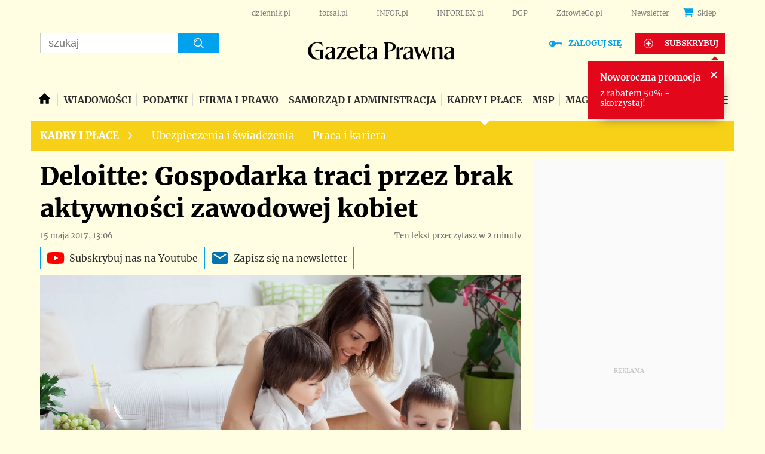

--- FILE ---
content_type: text/html; charset=utf-8
request_url: https://www.google.com/recaptcha/api2/aframe
body_size: 182
content:
<!DOCTYPE HTML><html><head><meta http-equiv="content-type" content="text/html; charset=UTF-8"></head><body><script nonce="pwDnPsT1gKuFAFge65wQrQ">/** Anti-fraud and anti-abuse applications only. See google.com/recaptcha */ try{var clients={'sodar':'https://pagead2.googlesyndication.com/pagead/sodar?'};window.addEventListener("message",function(a){try{if(a.source===window.parent){var b=JSON.parse(a.data);var c=clients[b['id']];if(c){var d=document.createElement('img');d.src=c+b['params']+'&rc='+(localStorage.getItem("rc::a")?sessionStorage.getItem("rc::b"):"");window.document.body.appendChild(d);sessionStorage.setItem("rc::e",parseInt(sessionStorage.getItem("rc::e")||0)+1);localStorage.setItem("rc::h",'1768999812201');}}}catch(b){}});window.parent.postMessage("_grecaptcha_ready", "*");}catch(b){}</script></body></html>

--- FILE ---
content_type: application/javascript
request_url: https://ocdn.eu/ucs/static/gptheme/567dc5c800e541445a3a1efa02b751e0/build/js/videoTargetFactory.js
body_size: 1051
content:
!function(){var e=function(){var e=!1,t=function(){var e=!1,t=[],r={};return{addName:function(n){if(!1!==e)throw Error("Unsupported state");if("string"!=typeof(o=n)||""===o)throw Error("Unsupported parameter type");"string"!=typeof r[n]&&(r[n]=n,t.push(n));var o},getExtendsModulesObject:function(e){if(t.length===e.length)return function(){for(var r={},n=0;n<t.length;n++)o=t[n],a=e[n],r[o]=a;var o,a;return r}();throw Error("Unsupported state")},getModulesName:function(){return t}}}(),r={};return{getDefine:function(o,a){return function(i,u){if(!1!==e)throw Error("You cannot define module after configuration process");r[o+"/"+a]=function(e,o,a){var i=null;return function(e){for(var r=0;r<e.length;r++)o(e[r]);function o(e){n(e)||t.addName(e)}}(o),{get:function(t){return null===i&&(i=function(t){for(var i=[],u=0;u<o.length;u++)i.push(l(o[u]));return a.apply(null,i);function l(o){return n(o)?function(n){var o,a,i=e+"/"+n,u=function(e){for(var t=e.split("/"),r=[],n=0;n<t.length;n++){var o=t[n];if("."===o)0===r.length&&r.push(o);else if(".."===o){if(!(r.length>=2))return null;r.pop()}else r.push(o)}return r.join("/")}(i);if("string"==typeof u&&""!==u){if(a=r[u],null!==(o=void 0!==a?a.get(t):null))return o;throw Error("There is no definition for module: "+u)}throw Error("There is a problem with path normalization: "+i)}(o):function(e){if(e in t)return t[e];throw Error("There is no definition for external module: "+e)}(o)}}(t)),i}}}(o,i,u)}},install:function(n){if(!1!==e)throw Error("Unsupported state");e=!0,define(t.getModulesName(),function(){var e=Array.prototype.slice.call(arguments,0),o=t.getExtendsModulesObject(e);return function(e,t){if(void 0!==r[e])return r[e].get(t);throw Error("Module not defined: "+e)}(n,o)})}};function n(e){if("string"==typeof e)return e.length>=2&&"./"===e.substr(0,2)||e.length>=3&&"../"===e.substr(0,3);throw Error("Module name should be string")}}();e.getDefine("./videoTarget","videoTargetStreamDomElement")([],function(){return{videoTargetStreamDomElementMove:function(e){require.runnerBox.runElement(e);var t,r,n=document.querySelector("#detail"),o=e.hasAttribute("data-more-paragraph-than")?e.getAttribute("data-more-paragraph-than"):"3",a=e.hasAttribute("data-amount-paragraphs")?e.getAttribute("data-amount-paragraphs"):"3";if("true"===(!!e.hasAttribute("data-ismobile")&&e.getAttribute("data-ismobile"))&&(n=document.querySelector("#detailContentWrapper .contentArticle .detail")),n&&o){var i=0,u=parseInt(o,10),l=!1;const s=function(e){const t=[];return e.forEach(e=>{"DIV"===e.tagName&&e.classList.contains("paragraphPaywall")?t.push(...Array.from(e.children)):t.push(e)}),t}([...n.children]);for(let n=0;n<parseInt(a,10);n++){let o=s[n],a=(r=void 0,r=!1,"P"===(t=o).nodeName?r=!0:t.className.indexOf("frameArea")>-1?r=!0:t.className.indexOf("frameWrap")>-1?r=!0:t.className.indexOf("tableOfContent")>-1&&(r=!0),r);if(a&&i++,i>=u){o.after(e),l=!0;break}}if(!l){var f=e.querySelector(".vtstreamText");f&&f.classList.add("hidden")}}}}}),e.getDefine(".","videoTargetFactory")(["./videoTarget/videoTargetStreamDomElement"],function(e){return{videoTargetStreamDomElementMove:e.videoTargetStreamDomElementMove}}),e.install("./videoTargetFactory")}();

--- FILE ---
content_type: text/plain; charset=UTF-8
request_url: https://at.teads.tv/fpc?analytics_tag_id=PUB_5576&tfpvi=&gdpr_status=22&gdpr_reason=220&gdpr_consent=&ccpa_consent=&shared_ids=&sv=d656f4a&
body_size: 56
content:
NTk4NTIzOGYtZDZlZC00NzcxLTk2Y2UtYTk3NDk2NWNiMDZkIzUtMw==

--- FILE ---
content_type: text/javascript
request_url: https://html-load.com/loader.min.js
body_size: 28518
content:
// 
!function(){function a0A(e,t){const n=a0s();return(a0A=function(e,t){return n[e-=112]})(e,t)}function a0s(){const e=["HTMLFormElement","players","ZnU2cXI4cGlrd2NueDFhc3RtNDc5YnZnMmV6bG8wM2h5","requestAnimationFrame","bWpiMGZldTZseng3a3FoZ29wNGF0ODMxYzkyeXdpcjVu","cmVzZXJ2ZWQxT3V0cHV0","toPrimitive","CrOS","check","gpt-enliple","contentDocument","__gpp","insertAdjacentHTML","core-ads","headers","performance","gpt-adpushup","parent","parseInt","tpmn","EventTarget_addEventListener","now","1677072NCNQEV","string-api","Promise","EventTarget","], X-Crc32: ","gpt-tdn","ZndiaA==","bnh6bg==","bzVoa203OHVwMnl4d3Z6c2owYXQxYmdscjZlaTQzbmNx","rel","tagName","utf-8","encodeURIComponent","ariaLabel","toLowerCase","hash","azUyM3RscHplcXZzMHlqaDgxb2d1YTZ3bmJyN2M5bWY0aQ==","boundingClientRect","geniee-prebid","snigel","json.parse","scrollX,Y","match","element-attributes","adsense","token=","cssText","inventories_key","ybar","setItem","&title=","createObjectURL","coupang-dynamic","traffective","filter","CSSStyleDeclaration.set/get/removeProperty","find","prototype","setTimeout","Jm0yR1Q1SXJQIiAuQihvPTppZ2JKcFduejd0Y3ZOWmA+Cg==","alphaStr","responseXML","gpt-firstimpression","firefox","MzZxejBtdjl0bmU3a3dyYTVpMXVqeDI4b3lmc3BjZ2xoNA==","child-0","a3JCSnREKFFsdl4+I1toe1gxOW8mU0VBTS9uIk89IDA1UA==","type","loading",'{"type": "tag", "marshalled": "<html></html>"}',"document - link element","responseType","yahoo-mail-v1","N3o+Z317L1cjYGNbWlQmc0k8Mi1oYUtYWW4Kbyl4U0ZB","stopPropagation","useractioncomplete","HTMLMetaElement","response","AS-ENCODED-VAL","getEntriesByType","cXhuNml1cDNvdDhnejdmbGN3MDlieQ==","reserved1","frames","http://","right","append","HTMLAnchorElement","div","MG96dXBrcng2cWp3bnlnbDM0bTdpOXRoMWY4djJiZWM1","protocol","as-revalidator","adlib","freestar","replace","bml1ZTh0bXlhY2ozbDkxcTY1Znhid3pydjdwbzJnazQw","javascript:","dable","/script/","gpt-andbeyond","cnlwYQ==","dXNqbDRmaHdicHIzaXl6NXhnODZtOWV2Y243b2swYTIxdA==","DOMTokenList","NGJvdjI4c3lxN3hhY2VnNjVmbTA5cnQzbGlobmt1empwMQ==","script malformed. source length: ","Py0wOHRQKEpIMUVHeyVbaiZzIiBENWs=","String","setIsTcfNeeded","adpushup","trim","player","Date.now is not a number","frameElement","encodedBodySize","reserved2Output","focus/","7504YZdMtS","requestIdleCallback","loader-check","adthrive","cmVzZXJ2ZWQxSW5wdXQ=","getGPPData","cXA1cjg0Mnljdnhqb3diYXo3dWh0czlnazZpMGVtbjEzZg==","elem","charCodeAt","decodeURIComponent",", StatusCode: [","Element_innerHTML","YTI3NGJjbGp0djBvbXc2ejlnNXAxM3VzOGVraHhpcmZx","Failed to decode protect-url: url is empty","host","scrollY","Document","duration","onreadystatechange","Y29rcQ==","aTtVaidbPHciRFQwbFpMZ1M4ZiNoeHNNVn10eTpFLSlg","getOwnPropertyDescriptor","undefined","removeAttribute","origin","cmVzZXJ2ZWQy","__tcfapi","gpt-adshield","readyState","4870LYgEFf","eX1YV11PJkdsL0N0KXNZQjgtYkY0UgpEJ3BTRTBcdS5aUA==","MyV0CXsycmNrZnlYUl0/TksmL0ZndztUU01tbi03X2lVLg==","randomize","Zm1qeA==","History","__gpp not found within timeout","status","all","recovery","reject","Array","close-error-report","FontFace","data-src","abs","M2Jwa2ltZnZ4ZTcxNm56b3lydzBxNTI=","PEdjcE9JLwl6QVglNj85byByLmJtRlJpZT5Lc18pdjtWdQ==","function a0Z(e,Z){const L=a0e();return a0Z=function(w,Q){w=w-0xf2;let v=L[w];return v;},a0Z(e,Z);}function a0e(){const eD=['onload','as_','526myoEGc','push','__sa_','__as_ready_resolve','__as_rej','addEventListener','LOADING','XMLHttpRequest','entries','getOwnPropertyDescriptor','_as_prehooked_functions','status','script_onerror','__fr','xhr_defer','href','isAdBlockerDetected','length','then','8fkpCwc','onerror','apply','readyState','_as_prehooked','set','__as_new_xhr_data','Window','catch','charCodeAt','location','document','onreadystatechange','__as_xhr_open_args','_as_injected_functions','DONE','open','toLowerCase','handleEvent','defineProperty','name','54270lMbrbp','__as_is_xhr_loading','prototype','decodeURIComponent','contentWindow','EventTarget','407388pPDlir','__as_xhr_onload','collect','get','call','JSON','setAttribute','Element','btoa','__as_is_ready_state_change_loading','GET','4281624sRJEmx','__origin','currentScript','1433495pfzHcj','__prehooked','1079200HKAVfx','window','error','687boqfKv','fetch','load','1578234UbzukV','function','remove','hostname','adshield'];a0e=function(){return eD;};return a0e();}(function(e,Z){const C=a0Z,L=e();while(!![]){try{const w=-parseInt(C(0x10a))/0x1*(-parseInt(C(0x114))/0x2)+-parseInt(C(0xf7))/0x3+-parseInt(C(0x127))/0x4*(parseInt(C(0x13c))/0x5)+parseInt(C(0x10d))/0x6+parseInt(C(0x105))/0x7+parseInt(C(0x107))/0x8+-parseInt(C(0x102))/0x9;if(w===Z)break;else L['push'](L['shift']());}catch(Q){L['push'](L['shift']());}}}(a0e,0x24a95),((()=>{'use strict';const m=a0Z;const Z={'HTMLIFrameElement_contentWindow':()=>Object[m(0x11d)](HTMLIFrameElement[m(0xf3)],m(0xf5)),'XMLHttpRequest_open':()=>Q(window,m(0x11b),m(0x137)),'Window_decodeURIComponent':()=>Q(window,m(0x12e),m(0xf4)),'Window_fetch':()=>Q(window,m(0x12e),m(0x10b)),'Element_setAttribute':()=>Q(window,m(0xfe),m(0xfd)),'EventTarget_addEventListener':()=>Q(window,m(0xf6),m(0x119))},L=m(0x116)+window[m(0xff)](window[m(0x131)][m(0x123)]),w={'get'(){const R=m;return this[R(0xf9)](),window[L];},'collectOne'(v){window[L]=window[L]||{},window[L][v]||(window[L][v]=Z[v]());},'collect'(){const V=m;window[L]=window[L]||{};for(const [v,l]of Object[V(0x11c)](Z))window[L][v]||(window[L][v]=l());}};function Q(v,l,X){const e0=m;var B,s,y;return e0(0x108)===l[e0(0x138)]()?v[X]:e0(0x132)===l?null===(B=v[e0(0x132)])||void 0x0===B?void 0x0:B[X]:e0(0xfc)===l?null===(s=v[e0(0xfc)])||void 0x0===s?void 0x0:s[X]:null===(y=v[l])||void 0x0===y||null===(y=y[e0(0xf3)])||void 0x0===y?void 0x0:y[X];}((()=>{const e2=m;var v,X,B;const y=W=>{const e1=a0Z;let b=0x0;for(let O=0x0,z=W[e1(0x125)];O<z;O++){b=(b<<0x5)-b+W[e1(0x130)](O),b|=0x0;}return b;};null===(v=document[e2(0x104)])||void 0x0===v||v[e2(0x10f)]();const g=function(W){const b=function(O){const e3=a0Z;return e3(0x113)+y(O[e3(0x131)][e3(0x110)]+e3(0x11e));}(W);return W[b]||(W[b]={}),W[b];}(window),j=function(W){const b=function(O){const e4=a0Z;return e4(0x113)+y(O[e4(0x131)][e4(0x110)]+e4(0x135));}(W);return W[b]||(W[b]={}),W[b];}(window),K=e2(0x113)+y(window[e2(0x131)][e2(0x110)]+e2(0x12b));(X=window)[e2(0x117)]||(X[e2(0x117)]=[]),(B=window)[e2(0x118)]||(B[e2(0x118)]=[]);let x=!0x1;window[e2(0x117)][e2(0x115)](()=>{x=!0x0;});const E=new Promise(W=>{setTimeout(()=>{x=!0x0,W();},0x1b5d);});function N(W){return function(){const e5=a0Z;for(var b=arguments[e5(0x125)],O=new Array(b),z=0x0;z<b;z++)O[z]=arguments[z];return x?W(...O):new Promise((k,S)=>{const e6=e5;W(...O)[e6(0x126)](k)[e6(0x12f)](function(){const e7=e6;for(var f=arguments[e7(0x125)],q=new Array(f),A=0x0;A<f;A++)q[A]=arguments[A];E[e7(0x126)](()=>S(...q)),window[e7(0x118)][e7(0x115)]({'type':e7(0x10b),'arguments':O,'errArgs':q,'reject':S,'resolve':k});});});};}const I=W=>{const e8=e2;var b,O,z;return e8(0x101)===(null===(b=W[e8(0x134)])||void 0x0===b?void 0x0:b[0x0])&&0x0===W[e8(0x11f)]&&((null===(O=W[e8(0x134)])||void 0x0===O?void 0x0:O[e8(0x125)])<0x3||!0x1!==(null===(z=W[e8(0x134)])||void 0x0===z?void 0x0:z[0x2]));},M=()=>{const e9=e2,W=Object[e9(0x11d)](XMLHttpRequest[e9(0xf3)],e9(0x133)),b=Object[e9(0x11d)](XMLHttpRequest[e9(0xf3)],e9(0x12a)),O=Object[e9(0x11d)](XMLHttpRequestEventTarget[e9(0xf3)],e9(0x128)),z=Object[e9(0x11d)](XMLHttpRequestEventTarget[e9(0xf3)],e9(0x112));W&&b&&O&&z&&(Object[e9(0x13a)](XMLHttpRequest[e9(0xf3)],e9(0x133),{'get':function(){const ee=e9,k=W[ee(0xfa)][ee(0xfb)](this);return(null==k?void 0x0:k[ee(0x103)])||k;},'set':function(k){const eZ=e9;if(x||!k||eZ(0x10e)!=typeof k)return W[eZ(0x12c)][eZ(0xfb)](this,k);const S=f=>{const eL=eZ;if(this[eL(0x12a)]===XMLHttpRequest[eL(0x136)]&&I(this))return this[eL(0x100)]=!0x0,E[eL(0x126)](()=>{const ew=eL;this[ew(0x100)]&&(this[ew(0x100)]=!0x1,k[ew(0xfb)](this,f));}),void window[eL(0x118)][eL(0x115)]({'type':eL(0x122),'callback':()=>(this[eL(0x100)]=!0x1,k[eL(0xfb)](this,f)),'xhr':this});k[eL(0xfb)](this,f);};S[eZ(0x103)]=k,W[eZ(0x12c)][eZ(0xfb)](this,S);}}),Object[e9(0x13a)](XMLHttpRequest[e9(0xf3)],e9(0x12a),{'get':function(){const eQ=e9;var k;return this[eQ(0x100)]?XMLHttpRequest[eQ(0x11a)]:null!==(k=this[eQ(0x12d)])&&void 0x0!==k&&k[eQ(0x12a)]?XMLHttpRequest[eQ(0x136)]:b[eQ(0xfa)][eQ(0xfb)](this);}}),Object[e9(0x13a)](XMLHttpRequestEventTarget[e9(0xf3)],e9(0x128),{'get':function(){const ev=e9,k=O[ev(0xfa)][ev(0xfb)](this);return(null==k?void 0x0:k[ev(0x103)])||k;},'set':function(k){const el=e9;if(x||!k||el(0x10e)!=typeof k)return O[el(0x12c)][el(0xfb)](this,k);const S=f=>{const er=el;if(I(this))return this[er(0xf2)]=!0x0,E[er(0x126)](()=>{const eX=er;this[eX(0xf2)]&&(this[eX(0xf2)]=!0x1,k[eX(0xfb)](this,f));}),void window[er(0x118)][er(0x115)]({'type':er(0x122),'callback':()=>(this[er(0xf2)]=!0x1,k[er(0xfb)](this,f)),'xhr':this});k[er(0xfb)](this,f);};S[el(0x103)]=k,O[el(0x12c)][el(0xfb)](this,S);}}),Object[e9(0x13a)](XMLHttpRequestEventTarget[e9(0xf3)],e9(0x112),{'get':function(){const eB=e9;return z[eB(0xfa)][eB(0xfb)](this);},'set':function(k){const es=e9;if(x||!k||es(0x10e)!=typeof k)return z[es(0x12c)][es(0xfb)](this,k);this[es(0xf8)]=k,this[es(0x119)](es(0x109),S=>{const ey=es;I(this)&&window[ey(0x118)][ey(0x115)]({'type':ey(0x122),'callback':()=>{},'xhr':this});}),z[es(0x12c)][es(0xfb)](this,k);}}));};function P(W){return function(){const eg=a0Z;for(var b=arguments[eg(0x125)],O=new Array(b),z=0x0;z<b;z++)O[z]=arguments[z];return this[eg(0x134)]=O,W[eg(0x129)](this,O);};}function Y(W,b,O){const et=e2,z=Object[et(0x11d)](W,b);if(z){const k={...z,'value':O};delete k[et(0xfa)],delete k[et(0x12c)],Object[et(0x13a)](W,b,k);}else W[b]=O;}function D(W,b,O){const ej=e2,z=W+'_'+b,k=w[ej(0xfa)]()[z];if(!k)return;const S=ej(0x108)===W[ej(0x138)]()?window:ej(0x132)===W?window[ej(0x132)]:ej(0xfc)===W?window[ej(0xfc)]:window[W][ej(0xf3)],f=function(){const eK=ej;for(var A=arguments[eK(0x125)],U=new Array(A),F=0x0;F<A;F++)U[F]=arguments[F];try{const J=j[z];return J?J[eK(0xfb)](this,k,...U):k[eK(0xfb)](this,...U);}catch(G){return k[eK(0xfb)](this,...U);}},q=O?O(f):f;Object[ej(0x13a)](q,ej(0x13b),{'value':b}),Object[ej(0x13a)](q,ej(0x106),{'value':!0x0}),Y(S,b,q),window[ej(0x117)][ej(0x115)](()=>{const ex=ej;window[ex(0x111)]&&!window[ex(0x111)][ex(0x124)]&&S[b]===q&&Y(S,b,k);}),g[z]=q;}window[K]||(w[e2(0xf9)](),D(e2(0x11b),e2(0x137),P),D(e2(0xfe),e2(0xfd)),D(e2(0x12e),e2(0x10b),N),(function(){const eN=e2,W=(z,k)=>new Promise((S,f)=>{const eE=a0Z,[q]=k;q[eE(0x121)]?f(k):(E[eE(0x126)](()=>f(k)),z[eE(0x119)](eE(0x10c),()=>S()),window[eE(0x118)][eE(0x115)]({'type':eE(0x120),'reject':()=>f(k),'errArgs':k,'tag':z}));}),b=Object[eN(0x11d)](HTMLElement[eN(0xf3)],eN(0x128));Object[eN(0x13a)](HTMLElement[eN(0xf3)],eN(0x128),{'get':function(){const eI=eN,z=b[eI(0xfa)][eI(0xfb)](this);return(null==z?void 0x0:z[eI(0x103)])||z;},'set':function(z){const eo=eN;var k=this;if(x||!(this instanceof HTMLScriptElement)||eo(0x10e)!=typeof z)return b[eo(0x12c)][eo(0xfb)](this,z);const S=function(){const ei=eo;for(var f=arguments[ei(0x125)],q=new Array(f),A=0x0;A<f;A++)q[A]=arguments[A];return W(k,q)[ei(0x12f)](U=>z[ei(0x129)](k,U));};S[eo(0x103)]=z,b[eo(0x12c)][eo(0xfb)](this,S);}});const O=EventTarget[eN(0xf3)][eN(0x119)];EventTarget[eN(0xf3)][eN(0x119)]=function(){const eM=eN;for(var z=this,k=arguments[eM(0x125)],S=new Array(k),f=0x0;f<k;f++)S[f]=arguments[f];const [q,A,...U]=S;if(x||!(this instanceof HTMLScriptElement)||eM(0x109)!==q||!(A instanceof Object))return O[eM(0xfb)](this,...S);const F=function(){const eP=eM;for(var J=arguments[eP(0x125)],G=new Array(J),H=0x0;H<J;H++)G[H]=arguments[H];return W(z,G)[eP(0x12f)](T=>{const eY=eP;eY(0x10e)==typeof A?A[eY(0x129)](z,T):A[eY(0x139)](...T);});};O[eM(0xfb)](this,q,F,...U);};}()),M(),window[K]=!0x0);})());})()));","useragent","Node","reload","setHTMLUnsafe","json","message","server","findLastIndex","outerHTML","picrew.me","WwllJjVCXlc+MCMKcmJxSTd9LUF8Yw==","idx","test/view/passed","indexOf","status code: ","childElementCount","MessageEvent","document.hidden","xhr.onreadystatechange not set","HTMLImageElement","true","open","constructor","addModule","&host=","delete","d3IyNzV5b2dzajRrdjAzaXpjbngxdWFxYjhwZmxtNnRo","edl","Y3J4bWpmN3loZ3Q2bzNwOGwwOWl2","error on contentWindow","aXp4c29tcWgzcDhidmdhNDl3N2Z5MnRsdWM2ZTVuMDFy","resource","QjggL1k5b11WSENfcDN5dApoVE9OaTVxNklHLXI9Mmcl","fetchScript error(script malformed), url: ","getPropertyValue","Element.remove","gpt-anymind","referrer","dataset","VGhlcmUgd2FzIGEgcHJvYmxlbSBsb2FkaW5nIHRoZSBwYWdlLiBQbGVhc2UgY2xpY2sgT0sgdG8gbGVhcm4gbW9yZS4=","cookie","tag","Object","charAt","gpt-adingo","c3hwMlc5IC0zT25TJjdIPXJWNEQ7VFthdyFdTUFJL31MbA==","decodeURI",'{"apply-ratio":1,"',"head","c3ZtbQ==","join","CSSStyleDeclaration","b2lscjg3dDZnMXFiejVlZjRodnB5Y3VqbXgzbndzMDJrOQ==","https://","PTZhMEc+UE9vMzdudj94JjFgXTJ0","gpt-nextmillenium","N3VpbDVhM2d4YnJwdHZqZXltbzRjMDl3cXpzNjgybmYx","domain switched","dWwyb3cwMWo5enE1OG1mazRjdjM3YWJzeWlndGVoNnhu","ar-v1","get","Element_getAttribute","scrollWidth","can't access user-agent","VHNwektcVnZMMzkpOlBSYTh4Oy51ZyhgdD93XTZDT2ZGMQ==","edge","tags","load","fetchScript error(status: ","insertBefore","split","src","/view","c204ZmtocndhOTR5MGV1cGoybnEx","endpoint","clearTimeout","dzFHcD4weUJgNVl0XGU0Ml1eQzNPVVhnYiBufWEnVGZxew==","Date.now","IFrame","Worker","XMLHttpRequest.onreadystatechange","nextSibling","data:","Date.now is not a function","URLSearchParams","S1ppe140PG0iNSdjJQpYTHVyeXBxQThbZUl3LURSfGtiQg==","anymind","resolve","test/v1ew/failed","charset","innerHTML","originalUrl","M2M1MWdvcTQwcHphbDlyNnh1dnRrZXkyc3duajdtaWhi","char must be length 1","connection","href","Window_fetch","aXJycg==","fxios/","setAttributeNS","signalStatus","body","VzB8N196fXtyb1lraFhMXiUoJy8+TnRRR2d1WlNBNHZV","android","Math","hostname","chrome","isFirefox","reserved2Input","about:","X2w8IFZ6cURGOjJnNjF3e2ltKCI3TEFaYS9eaiVcJ0s/",'","width":160,"height":600,"position":{"selector":"div#contents","position-rule":"child-0","insert-rule":[]},"original-ads":[{"selector":"div#contents > span#ads"}],"attributes":[]}]}',"edg/","fromEntries","opr","w2g","eTkzcmZ0czdseHE4dmtnamVuNW0waTZ3emhhcDF1Y2Iybw==","XnpHW3dtCkNgPThCdj48Jl0wOlQgTCNweDNYbGktbikuNA==","cmVzZXJ2ZWQyT3V0cHV0","text","opera","Url","version=","length","UserAgent","write","WEVRNSU8Sl9oIy4wZj92ZUs6ewlDdXRqYEJQOE5HVWIp","aW5wdXQ=","ABCDEFGHIJKLMNOPQRSTUVWXYZabcdefghijklmnopqrstuvwxyz","edgios","Version/","last_bfa_at","flatMap",". Phase: ","no purpose 1 consent","responseText","cmVzZXJ2ZWQySW5wdXQ=","bGU0OTcxbTVpcnB1a3hqdjNzcTJvOHk2MGduYnp0aHdmYQ==","str","ing","tri","document.getElementsByClassName","Failed to get key from: ","cWdwazM3NW50bDhqdzlybXgyaTBoYzF6dXY0b2J5NnNlZg==","naver","entries","self","NodeList","Invalid protect url: ","combo","left","ping","pubads","parseFloat","MWtvaG12NHJsMDgzNjJhaXA3ZmpzNWN0YnF5Z3p3eG5l","insertAdjacentElement","_fa_","eVw2WmcxcW1ea3pjJ3woWWlvUiI+Rgo=","eventId=","lastIndexOf","random","99975tejtxo","eventStatus","poster","cachedResultIsInAdIframe","https://report.error-report.com/modal?eventId=&error=","JSON","symplr","as_loader_version","documentElement","setAttribute","reserved1Input","document.documentElement.clientWidth, clientHeight","Invalid protect url prefix: ","setImmediate","AdShield API cmd.push","iframe","adshieldMaxRTT","&type=negotiate_fail","reserved2","bmxvYw==","querySelector","Script","VW4gcHJvYmzDqG1lIGVzdCBzdXJ2ZW51IGxvcnMgZHUgY2hhcmdlbWVudCBkZSBsYSBwYWdlLiBWZXVpbGxleiBjbGlxdWVyIHN1ciBPSyBwb3VyIGVuIHNhdm9pciBwbHVzLg==","Navigator","postMessage","error","eventName","as-async","target","&domain=","style","hidden","searchParams","initial","resources://","getElementsByTagName","a2AoNTl3aikie2c+c1xvNlRpQXgKTFA/cWFwdDBdLUl5ZQ==","script not executed(blob)","isInIframe","userAgent","URL","minutemedia","a24xZWhvNmZqYnI0MHB4YzlpMnE=","reduce","Forcepoint","NW52MWllZ3phMjY5anU4c29reTA0aDNwN3JsdGN4bWJx","Element_setAttribute","opt/","writeln","HTMLStyleElement","Date","insertAfter","error on googletag.pubads()","dXk4b2EyczZnNGozMDF0OWJpcDdyYw==","property","string-try-catch","/resources/","atob","getElementsByClassName","num","Window","sdkVersion","#as_domain","Element","fromCharCode",", cfRay: ","eDVBOGhFOT0KUUcxIkN1SidvVihJKT5sYlc0RCNlIEw2","AdShield API cmd.push result","crios","as_modal_loaded","KHIlOTZqVks3e2tQCWdEaE9jRnMnMTtNIkl1UVoveXFB","application/javascript","div#contents > span#ads","VHg8V3xYdmN1YkN6LWVrVS8gb2lNCSY6JUlnPjJoe3Nb","Range","DOMParser","samsungbrowser","intersectionRatio","html","Headers","symbol","UWpeIE5DVXY1NGxlIlZNbV8zMEdM","HTMLIFrameElement","eDUwdzRvZTdjanpxOGtyNmk5YWZ0MnAxbmd1bG0zaHlidg==","(E2) Invalid protect url: ","PerformanceResourceTiming","cGhtMjF2OWN3NGI3M3lnbG5meG90YXpzdWo4cXJrNjUwaQ==","Click","classList","wrong googletag.pubads()","HTMLVideoElement","slice","defineProperty","hasAttribute","scrollHeight",", X-Length: ","czN6Ym85YWhnZjdsazV5MGN1bXJwcW53eDZpNGpldnQy","clearInterval","try-catch","push","elementFromPoint","appendChild","childNodes","https://report.error-report.com/modal?eventId=&error=Vml0YWwgQVBJIGJsb2NrZWQ%3D&domain=","log","def","removeEventListener","), url: ","RegExp","pubstack","httpEquiv","bTg5NjFxd3pnaHUyN3hlb2FwbjNrNWlsdnJmamM0c3l0MA==","fetchLater","setProperty","adingo","sentrySampleRatio","ZW93NXJmbHVxOHg0emdqNzBwMTNjaTZtaDJzOXRua2Fidg==","innerHeight","set","onLine","rtt","action","sectionChange","wrong contentWindow","ZmthZA==","a3luYg==","search","Integrity check failed: ","Yzc4NjNxYnNtd3k1NG90bmhpdjE=","apply","gpt-nextmillennium","race","cadmus script blocked","QiBjMQkzRlklPGZfYjJsdV44Wk5DeiNHJ3ZXTTdyJlE9","document.classList.remove not work","aG5bUlhtfERPSC86LkVWS0o7NH1TVQ==","copyScriptElement","domain switch: no src attribute","gpt-adsinteractive","dispatchEvent","tel:","KAlFSENfO3MvLldnTmZWbCB6OU1ZaFF9VGo6SkZVUykj","insertRule","span","alert","srcset","ZT9gM0FVPDJaWzsJaUpFRlYnfFBhOFQ1ai0udiA6cSNIKQ==","eXB3engydXNtOG9nNXE3NHRhbmxiNnJpM3ZjZWhqOWtmMQ==",", Script-Crc32: ","setInterval","gpt-adapex","contains","a2Zwdg==","name","https://cadmus.script.ac","mezzomedia","send","[native code]","Chrome/","map","ddg/","from","overflow","nhn","document","isInAdIframe","MHQ4a2JmMjZ1ejlzbWg3MTRwY2V4eQ==","ghi","object-keys","matches","text/css","aditude","location","promise tainted","isNaN","hostage","getWindowId","jkl","wp-data","promise","Tig5fCEvX1JEdjZRKSI4P0wjaFdscjs=","collect","evaluate","attributes","article","transferSize","eDxbeWtZJTEtc0s5X0MwUmFqIzhPTGxdL0h3aHFGVQkz","HTMLMediaElement","alt","data-resource","Nm52OGNqZ3picXMxazQ5d2x4NzUzYWU=","728","eDI5aGI4cHd2c2lsY21xMDY1dDQzN3JueXVvMWpmemtl","ODk1dDdxMWMydmVtZnVrc2w2MGh5empud28zNGJ4cGdp","call","string","__tcfapi not found within timeout","startsWith","azk2WUsodi8mSUNtR0IJNWJ6YT9IY1BfMVcgcVJvQS49Cg==","SharedStorageWorklet",'":[{"id":"',"add","TlhHdDU9fV1iSWtoKThUPnAtfGVXcw==","polarbyte","MessagePort","665288cNvMxF","querySelectorAll","Event","function a0v(F,v){const h=a0F();return a0v=function(L,H){L=L-0x85;let E=h[L];return E;},a0v(F,v);}function a0F(){const y=['length','includes','removeEventListener','99DdfTHL','message','426867skijjn','926090UmJmXE','5618020JaGBio','forEach','delete','9152640ERdRZO','get','c3RyaW5n','setTimeout','handleEvent','eval','requestIdleCallback','399064oRTnwg','168YhZGAx','test','requestAnimationFrame','error','call','set','addEventListener','filter','load','61678oqLYfA','setInterval','ZnVuY3Rpb24','prototype','click','3732384LyVUeN','27bKBjKK','slice'];a0F=function(){return y;};return a0F();}(function(F,v){const i=a0v,h=F();while(!![]){try{const L=-parseInt(i(0x94))/0x1+parseInt(i(0x9e))/0x2*(parseInt(i(0x86))/0x3)+-parseInt(i(0xa3))/0x4+parseInt(i(0x89))/0x5+parseInt(i(0x8d))/0x6+parseInt(i(0x88))/0x7*(parseInt(i(0x95))/0x8)+-parseInt(i(0xa4))/0x9*(parseInt(i(0x8a))/0xa);if(L===v)break;else h['push'](h['shift']());}catch(H){h['push'](h['shift']());}}}(a0F,0xf2094),((()=>{const G=a0v,F=(E,B)=>typeof E===B,v=atob(G(0xa0)),h=atob(G(0x8f));if(!F(h,h))return;{const E=RegExp[G(0xa1)][G(0x96)];RegExp[G(0xa1)][G(0x96)]=function(B){const g=G;return E[g(0x99)](this,B);};}[G(0x97),G(0x93),G(0x9f),G(0x90)][G(0x9c)](B=>window[B])[G(0x8b)](B=>window[B]=H(window[B],B)),EventTarget[G(0xa1)][G(0x9b)]=H(EventTarget[G(0xa1)][G(0x9b)],G(0x9b),0x1),EventTarget[G(0xa1)][G(0x85)]=H(EventTarget[G(0xa1)][G(0x85)],G(0x85),0x1);const L=new Map();function H(B,u){const P=G;let p=arguments[P(0xa6)]>0x2&&void 0x0!==arguments[0x2]?arguments[0x2]:0x0;return function(){const o=P;for(var S=arguments[o(0xa6)],K=new Array(S),N=0x0;N<S;N++)K[N]=arguments[N];const Q=K[o(0xa5)](0x0,p),Y=K[p],b=K[o(0xa5)](p+0x1);if(!Y)return B[o(0x99)](this,...K);if(o(0x9f)!==u&&o(0x90)!==u&&!F(Y,v)&&!F(Y[o(0x91)],v))return B[o(0x99)](this,...K);let f=null;if(o(0x9b)===u||o(0x85)===u){const I=[o(0x9d),o(0x98),o(0x87),o(0xa2)],J=Q[0x0];if(!I[o(0xa7)](J))return B[o(0x99)](this,...K);L[o(0x8e)](this)||L[o(0x9a)](this,new Map()),L[o(0x8e)](this)[o(0x8e)](J)||L[o(0x8e)](this)[o(0x9a)](J,new Map()),f=L[o(0x8e)](this)[o(0x8e)](J)[o(0x8e)](Y);}if(f=f||function(){const W=o;for(var x=arguments[W(0xa6)],X=new Array(x),m=0x0;m<x;m++)X[m]=arguments[m];return F(Y,v)?Y[W(0x99)](this,...X):F(Y,h)?window[W(0x92)](Y):F(Y[W(0x91)],v)?Y[W(0x91)][W(0x99)](Y,...X):void 0x0;},o(0x9b)===u){const x=Q[0x0];L[o(0x8e)](this)[o(0x8e)](x)[o(0x9a)](Y,f);}else{if(o(0x85)===u){const X=Q[0x0],m=L[o(0x8e)](this)[o(0x8e)](X)[o(0x8e)](Y)||Y;return L[o(0x8e)](this)[o(0x8e)](X)[o(0x8c)](Y),B[o(0x99)](this,...Q,m,...b);}}return B[o(0x99)](this,...Q,f,...b);};}})()));","aXRoYw==","remove","document.querySelector","return this","b3V0cHV0","InE0CkozZmtaaGombHRgd0g1MFQ9J2d8KEVQW0ItUVlE","script not executed(inline)","parentElement","width","adshield","gpt-highfivve","/report?","em5iZw==","sleipnir/","fXFCPHpgUFpbWUg6MHNqdmFPcA==","getItem","closest","Node_baseURI","sping","appendScriptElementAsync","width not set properly","fetch","inventory_name","window","@@toPrimitive must return a primitive value.","profile","NFdCXTM+CW89bk12Y0thd19yVlI3emxxbSlGcGA6VGdPJw==","attributionSrc","warn","tcString","bottom","reverse","width not removed","bXRlcWgweXM2MnAxZnhqNTg5cm80YXVuemxpZzNjN3diaw==","stack","document.getElementsByTagName","em1wYw==","debug","&url=","version","teads","getAttribute","https://report.error-report.com/modal?","HTMLElement","Error","parseFromString","createContextualFragment","isInRootIframe","ssmas","cmE7TUg3emZBb1EJeFRVaD9uPSFOSks5PHZgNXsjbVsz","gpt-ima-adshield","__sa_","intersectionRect","3383583nqTfgx","revokeObjectURL","encodeURI","trident","CSSStyleSheet","test","extra","gecko/","adshield-native","getBoundingClientRect","document.createElement","N2d0a3JwYzQ1bndoNmk4amZ2OTNic3lsYXFlem11Mm8xMA==","script:","Failed to fetch script: ","then","keyval","cDkxdHp4NGlic2h3ZjNxeWVuNTA2dWdvMm1rdjhscmpjNw==","Clean.io Inc.","api","&error=","dmtkcw==","Timed out waiting for consent readiness","toString","addEventListener","display","X-Crc32","element-tagName","statusText","confirm","XncgVl8xcWs2OmooImc+aSVlfEwyY0k=","Failed to execute packing script","Function","enliple","getDeviceInfo","iterator","removeChild","as-empty-bidder","as-extra","XMLHttpRequest","DocumentFragment","consents","isSleipnir","responseURL","7Y6Y7J207KeA66W8IOu2iOufrOyYpOuKlCDspJEg66y47KCc6rCAIOuwnOyDne2WiOyKteuLiOuLpC4g7J6Q7IS47ZWcIOuCtOyaqeydhCDrs7TroKTrqbQgJ+2ZleyduCfsnYQg7YG066at7ZWY7IS47JqULg==","as_","v7.5.75","pubkey","eDhiM2xuMWs5bWNlaXM0dTB3aGpveXJ6djVxZ3RhcGYyNw==","getTime","script","Invalid reserved state: ","dable-tdn","isGecko","mailto:","findIndex","floor","visualViewport","pathname","adshield-api","replaceChild","finally","<html></html>","regexp-test","dmJybDRzN3U5ZjhuejVqcHFpMG13dGU2Y3loYWcxM294","https://html-load.com","source","[data-uri]","matchAll","aWQ=","data","data-sdk","Failed to load script: ","dVY2fSlRJz9Ee1NlQU1YNDtFZg==","Window_decodeURIComponent","purpose","TkduRThhX3kuRmpZTz00dzNdcDc=","Y3E5ODM0a2h3czJ0cmFnajdmbG55bXU=","MW53c3I3dms4ZmgwbDN1dDkyamlncXg2ejQ1Y3BibXlv","9513efhief","srcdoc","Response","isSafari","document.head.appendChild, removeChild, childNodes","btoa","Css","(function(){","Failed to load website due to adblock: ","get-computed-style","https:","cmVzZXJ2ZWQx","Loader aborted: ","url","711828oyNJkM","link","Number","unknown","Map","title","language","Yml4cXJod245emptNTRvMTJmZTBz","max","stringify","min","sendBeacon","POST","&is_brave=","some","Element_attributes","cmd","http:","localStorage","value","listenerId","_as_res","outerHeight","document.classList.contains","resources-v2://","ZGdnbg==","e2VGJU9YclEyPm5wM0pOXTQ3dQ==","XHlqTUYtZiJSWwlId3hucylwSUMxPTI1OEU5NlBLOkpPCg==","HTMLSourceElement","textContent","&message=","parse","RVlmP1JOMmF9V2JVNWVIX3xTdEpv","googletag","PerformanceEntry","adshieldAvgRTT","TopLevelCss","aXZtc2xyNDhhY2Uzem9rZ3h0MTBiNnA=","HTMLLinkElement","O2ZlUVhcLk54PHl9MgpVOWJJU0wvNmkhWXUjQWh8Q15a","number","as_window_id","query","bTByeWlxdDgzNjJwMWZhdWxqNHpnaA==","outerWidth","gpt-publisher","ZWhvcg==","bkVlSkthLjpQe0E7eDBVTCI0J1hGbXx9d2Z2elEjN1pTKA==","_as_req","parentNode","bWFHO0ZULmUyY1l6VjolaX0pZzRicC1LVVp5PHdMCl8/","whale","http","as_domain","N3k6eDIxOF1VI05DfW5XYU1Te0w=","img","eval","NmFreWhvcjgwbTM3c2xmdzF2eHA=","cache_is_blocking_ads","NWY7VnQicURMQjkxJ20KfT9SNlMoWiNBYEpyMEhRbEtQKQ==","Node_appendChild","blN5TkRHJ01qL288VSBsIlFFa21pWDJIe1pZSmg0JT1f","innerText",", source length: ","content","prod","document - find element","cultureg","requestIdleCallback not exists","_isTcfNeeded","getComputedStyle","LklwPnN6SjhFd2FoWU0vdjt5S2M9ZgooW19UIHEzbk9T","YEg7NFN5TUIuCmZ1eG52I1JyUDNFSlEmOVlbTzBjCUNVbw==","close","gpt-interworks","geniee","gpt-clickio","d2VneWpwenV4MzhxMmE5dm1pZm90","papi","pagehide","Jmo8UkRzW1c+YnVrTWBjPzEpCWw=","eWJmcQ==","reserved1Output","blob:","abc","Firefox/","catch","Nm03a3dlM3Fhb2h1NWc0Yno4aQ==","tcloaded","fuse","cWJ1dw==","HTMLScriptElement","replaceSync","dXl5aw==","Blob",", body: ","YmphM3prZnZxbHRndTVzdzY3OG4=","gpt-geniee","OTF5c3hlOGx1b3JuNnZwY2l3cQ==","navigator","top","safari","Node_insertBefore","object","currentScript","bWlsYmAjM0JhcV07RFRWP2UuPCAmYw==","scribd.com","ar-yahoo-v1","UUNBQlYiXSMwamImV282dDpVdWlIZzFyUEQ0JSlSbE5rLQ==","brave","replaceScriptElementAsync","contentWindow","AdShield API","children","async","removeItem","exec","nthChildOf","SktqJUlWels8RUgmPUZtaWN1TS46CVMteFBvWnM3CmtB","gpt-vuukle","stopImmediatePropagation","gpt-rubicon","djlhcHlpazYyMzBqNW1sN244YnVxcmYxemdzY2V3eHQ0","/resources/v2/","function","MUVIYi58dT9wKHFmUGl0eSdyNk8lCXc9XTlCSlJEOzo4aw==","adfit","removeProperty","5AxgTKg","data-query","output","728px","none","JlhEX1FPaE1ybHRwUjFjNHpHClk=","worldhistory.org","includes","AdShield API cmd","configIndex","keys","OWptYW53eXF4MHM1NHp1dG82aA==","fGAJJ1JxajZDTldIXUk4c3g3dTNm","div#contents","IntersectionObserverEntry","isSamsungBrowser","input","getElementById","b3U3ZXJjdnc5bDAxeWdobmZpcDY4NWJ6eHF0YWszc2ptNA==","math-random","X-Length","stylesheet","width: 100vw; height: 100vh; z-index: 2147483647; position: fixed; left: 0; top: 0;","concat","createElement","atob-btoa","forEach","isArray","loader","ME5tfXViQzlMNmt7Nygibng+cz1Lb11JQncveVNnZiVX","cGxiaTIxY3hmbW8zNnRuNTB1cQ==","replaceState","calculatorsoup.com","Rzc1MmVgTFh4J1ptfTk8CXs/Rg==","})()","NzRoZnZidGNqMmVyb2EwdWw1Nnl3M2lucXhrZ3A5bTF6cw==","&request_id=","bzlxemF4dHA0MDZ3a2U3aWIyZzM4Znltdmo1bGNoMW5y","gpt-funke","className","isBrave","raptive","base64 failed","innerWidth","Cf-Ray","port","shift","document.getElementById","baseURI","endsWith","getAttributeNames",".js","can't access document.hidden","adsinteractive","scrollX","height","document.querySelectorAll","gpt-minutemedia"];return(a0s=function(){return e})()}(function(){const e=a0A,t=a0s();for(;;)try{if(354817==parseInt(e(136))/1+parseInt(e(521))/2+-parseInt(e(316))/3+parseInt(e(670))/4*(-parseInt(e(798))/5)+-parseInt(e(878))/6+-parseInt(e(578))/7+parseInt(e(973))/8*(parseInt(e(656))/9))break;t.push(t.shift())}catch(e){t.push(t.shift())}})(),(()=>{"use strict";const e=a0A;var t={};t.g=function(){const e=a0A;if(e(773)==typeof globalThis)return globalThis;try{return this||new Function(e(528))()}catch(t){if(e(773)==typeof window)return window}}();const n=e=>{const t=a0A;let n=0;for(let o=0,r=e[t(278)];o<r;o++)n=(n<<5)-n+e[t(115)](o),n|=0;return n},o=class{static[e(864)](){const t=e;var o,r;let i=arguments[t(278)]>0&&void 0!==arguments[0]?arguments[0]:t(145),c=!(arguments[t(278)]>1&&void 0!==arguments[1])||arguments[1];const a=Date[t(877)](),s=a-a%864e5,l=s-864e5,d=s+864e5,u=t(622)+n(i+"_"+s),m=t(622)+n(i+"_"+l),f=t(622)+n(i+"_"+d);return u===m||u===f||m===f||!(null!==(o=null!==(r=window[u])&&void 0!==r?r:window[m])&&void 0!==o?o:window[f])&&(c&&(window[u]=!0,window[m]=!0,window[f]=!0),!0)}};function r(t){const n=e;return(r=n(794)==typeof Symbol&&n(396)==typeof Symbol[n(612)]?function(e){return typeof e}:function(e){const t=n;return e&&t(794)==typeof Symbol&&e[t(177)]===Symbol&&e!==Symbol[t(915)]?t(396):typeof e})(t)}function i(t,n,o){const i=e;return c=function(e){const t=a0A;if(t(773)!=r(e)||!e)return e;var n=e[Symbol[t(862)]];if(void 0!==n){var o=n[t(510)](e,t(511));if(t(773)!=r(o))return o;throw new TypeError(t(549))}return String(e)}(n),(n=i(396)==r(c)?c:c+"")in t?Object[i(408)](t,n,{value:o,enumerable:!0,configurable:!0,writable:!0}):t[n]=o,t;var c}const c=8e3;class a{static[e(964)](t){this[e(739)]=t}static[e(215)](t){const n=e;let o=!(arguments[n(278)]>1&&void 0!==arguments[1])||arguments[1],r=arguments[n(278)]>2&&void 0!==arguments[2]?arguments[2]:n(688);try{return o&&(t=s(t)),window[r][n(540)](t)}catch(e){return""}}static[e(434)](t,n){const o=e;let r=!(arguments[o(278)]>2&&void 0!==arguments[2])||arguments[2],i=arguments[o(278)]>3&&void 0!==arguments[3]?arguments[3]:o(688);try{if(r&&(t=s(t)),!this[o(739)])return window[i][o(907)](t,n);(async function(){const e=o,{enableGpp:r=!1}={},a=await function(){const{tcfTimeoutMs:e=c,requireTcString:t=!0}={};return new Promise((async(n,o)=>{const r=a0A;try{var i,a;await function(){const e=a0A;let t=arguments[e(278)]>0&&void 0!==arguments[0]?arguments[0]:c;return new Promise(((n,o)=>{const r=e,i=Date[r(877)](),c=()=>{const e=r;e(794)!=typeof window[e(133)]?Date[e(877)]()-i>t?o(new Error(e(512))):setTimeout(c,50):n(window[e(133)])};c()}))}(e);let s=!1;const l=e=>!(!e||r(758)!==e[r(317)]&&r(933)!==e[r(317)]||t&&!e[r(554)]),d=(e,t)=>{const o=r;if(t&&!s&&l(e)){s=!0;try{var i,c;null===(i=(c=window)[o(133)])||void 0===i||i[o(510)](c,o(422),2,(()=>{}),e[o(690)])}catch{}n(e)}};null===(i=(a=window)[r(133)])||void 0===i||i[r(510)](a,r(601),2,d),setTimeout((()=>{s||o(new Error(r(599)))}),e)}catch(e){o(e)}}))}();if(!function(e){const t=a0A;var n,o;return!!(null!==(n=null===(o=e[t(652)])||void 0===o?void 0:o[t(618)])&&void 0!==n?n:{})[1]}(a))throw new Error(e(289));let s;if(r)try{s=await function(){const t=e;let n=arguments[t(278)]>0&&void 0!==arguments[0]?arguments[0]:6e3;return new Promise(((e,o)=>{const r=t,i=Date[r(877)](),c=()=>{const t=r;t(794)!=typeof window[t(867)]?Date[t(877)]()-i>n?o(new Error(t(142))):setTimeout(c,50):(()=>{const n=t;try{var o,r,i,c;null===(o=(r=window)[n(867)])||void 0===o||o[n(510)](r,n(601),((t,o)=>{const r=n;o&&t&&(r(438)===t[r(342)]||r(255)===t[r(342)])&&e(t)})),null===(i=(c=window)[n(867)])||void 0===i||i[n(510)](c,n(112),((t,o)=>{o&&t&&e({eventName:n(349),data:t})}))}catch{}})()};c()}))}()}catch(t){console[e(553)](t)}return{result:await Promise[e(242)]((o=>{const r=e;let{tcData:c,gppInfo:a}=o;window[i][r(907)](t,n)})({tcData:a,gppInfo:s})),tcData:a,gppInfo:s}})()[o(756)]((e=>{}))}catch(e){}}static[e(526)](t){const n=e;let o=!(arguments[n(278)]>1&&void 0!==arguments[1])||arguments[1],r=arguments[n(278)]>2&&void 0!==arguments[2]?arguments[2]:n(688);try{return o&&(t=s(t)),window[r][n(785)](t)}catch(e){}}}i(a,e(739),!1);const s=t=>""[e(821)](window[e(488)][e(121)],e(311))[e(821)](btoa(t));class l{static[e(838)](){const t=e;try{if(null!=window[t(769)][t(779)]&&t(838)===window[t(769)][t(779)][t(838)][t(469)])return!0}catch(e){}return!1}static[e(659)](){const t=e;try{if(l[t(838)]())return!1;const e=navigator[t(355)][t(892)](),n=[t(771)];return![t(261),t(220),t(267),t(269),t(275),t(363),t(581),t(384),t(921),t(721),t(476),t(299),t(284)][t(684)]((n=>e[t(805)](n)))&&n[t(684)]((n=>e[t(805)](n)))}catch(e){}return!1}static[e(262)](){const t=e;try{if(l[t(838)]())return!1;const e=navigator[t(355)][t(892)]();if(e[t(805)](t(972))||e[t(805)](t(253)))return!0;const n=[t(921)];return![t(261),t(220),t(267),t(269),t(275),t(363),t(581),t(384),t(721),t(476),t(299),t(284)][t(684)]((n=>e[t(805)](n)))&&n[t(684)]((n=>e[t(805)](n)))}catch(e){}return!1}static[e(813)](){const t=e;try{const e=navigator[t(355)][t(892)]();return e[t(805)](t(258))&&e[t(805)](t(392))}catch(e){}return!1}static[e(619)](){const t=e;try{return navigator[t(355)][t(892)]()[t(805)](t(538))}catch(e){}return!1}static[e(630)](){const t=e;return navigator[t(355)][t(892)]()[t(805)](t(585))}}const d=(t,n)=>{const o=e;if(o(511)!=typeof t||o(511)!=typeof n)return!1;const r=t[o(278)],i=n[o(278)];if(0===r&&0===i)return!0;if(0===r)return!1;if(0===i)return!0;if(r<i)return!1;for(let e=0;e<t[o(278)];e++)if(t[e]===n[0]){let r=!0;for(let i=1;i<n[o(278)];i++)if(!t[e+i]||t[e+i]!==n[i]){r=!1;break}if(r)return!0}return!1},u=(t,n)=>{const o=e;if(o(511)!=typeof t||o(511)!=typeof n)return-1;const r=t[o(278)],i=n[o(278)];if(0===r&&0===i)return-1;if(0===r)return-1;if(0===i)return-1;if(r<i)return-1;for(let e=0;e<t[o(278)];e++)if(t[e]===n[0]){let r=!0;for(let i=1;i<n[o(278)];i++)if(!t[e+i]||t[e+i]!==n[i]){r=!1;break}if(r)return e}return-1},m=t=>{const n=e,o=navigator[n(355)],r=u(o,t);if(-1===r)return-1;let i="";for(let e=r+t[n(278)];e<o[n(278)];e++){const t=o[n(115)](e);if(t<48||t>57)break;i+=o[e]}return parseInt(i)||-1},f={HTMLIFrameElement_contentWindow:()=>Object[e(128)](HTMLIFrameElement[e(915)],e(781)),XMLHttpRequest_open:()=>p(window,e(616),e(176)),Window_decodeURIComponent:()=>p(window,e(376),e(116)),Window_fetch:()=>p(window,e(376),e(546)),Element_setAttribute:()=>p(window,e(379),e(325)),EventTarget_addEventListener:()=>p(window,e(881),e(601))},w=e(576)+window[e(661)](window[e(488)][e(250)]),x={get(){return this[e(497)](),window[w]},collectOne(e){window[w]=window[w]||{},window[w][e]||(window[w][e]=f[e]())},collect(){const t=e;window[w]=window[w]||{};for(const[e,n]of Object[t(300)](f))window[w][e]||(window[w][e]=n())}};function p(t,n,o){const r=e;var i,c,a;return r(548)===n[r(892)]()?t[o]:r(480)===n?null===(i=t[r(480)])||void 0===i?void 0:i[o]:r(321)===n?null===(c=t[r(321)])||void 0===c?void 0:c[o]:null===(a=t[n])||void 0===a||null===(a=a[r(915)])||void 0===a?void 0:a[o]}const h={appendChild:Node[e(915)][e(417)],insertBefore:Node[e(915)][e(224)]};function g(t,n){const o=e;n[o(236)]?h[o(224)][o(510)](n[o(532)],t,n[o(236)]):h[o(417)][o(510)](n[o(719)],t)}function v(t){const n=e;h[n(417)][n(510)](document[n(203)],t)}function b(t){const n=e,o=document[n(822)](t[n(888)]);for(const e of t[n(848)]())o[n(325)](e,t[n(566)](e));return o[n(699)]=t[n(699)],o}function y(t,n){const o=e;return n?(n[o(513)]("?")&&(n=n[o(407)](1)),t[o(805)]("?")?t+"&"+n:t+"?"+n):t}function E(){const t=e;try{const e=[65,66,67,68,69,70,71,72,73,74,75,76,77,78,79,80,81,82,83,84,85,86,87,88,89,90],n=["A","B","C","D","E","F","G","H","I","J","K","L","M","N","O","P","Q","R","S","T","U","V","W","X","Y","Z"];for(let o=0;o<26;o++)if(String[t(380)](e[o])!==n[o]||n[o][t(115)](0)!==e[o])return!1}catch(e){return!1}return!0}let T="",M=e(642);try{var _;T=null!==(_=document[e(774)][e(566)](e(648)))&&void 0!==_?_:e(673);const t=document[e(774)][e(566)](e(150))||document[e(774)][e(566)](e(226));t&&(M=new URL(t,window[e(488)][e(250)])[e(131)])}catch(e){}const N={version:e(623),sdkVersion:T,endpoint:M,env:e(735),debug:!1,sentrySampleRatio:.05},L={idx:t=>Math[e(633)](Math[e(315)]()*t),elem:function(t){const n=e;return t[this[n(166)](t[n(278)])]},num:function(t,n){const o=e;return Math[o(633)](Math[o(315)]()*(n-t))+t},alphaStr:function(t,n){const o=e,r=t+this[o(375)](0,n-t),i=[];for(let e=0;e<r;++e)i[o(415)](o(283)[o(198)](this[o(375)](0,52)));return i[o(205)]("")},className:function(){return this[e(918)](5,15)}};function W(t){const n=e;return t?H[n(914)]((e=>e.id===t)):N[n(562)]?I[0]:L[n(114)](I)}function S(t){const n=e,o=[n(646),n(282),n(529),n(667),n(977),n(861),n(132),n(291),n(273)],r={};for(let e=0;e<o[n(278)];e++){const i=t[e];r[atob(o[e])]=n(511)==typeof i?atob(i):i}return r}const I=[[e(751),e(709),e(309),117,e(551),e(399),57,e(962),e(152)],[e(885),e(788),e(835),117,e(231),e(298),115,e(496),e(707)],[e(468),e(574),e(509),97,e(137),e(207),114,e(607),e(506)],[e(140),e(281),e(858),106,e(200),e(960),53,e(312),e(654)]][e(475)]((e=>S(e))),A=[[e(561),e(741),e(361),119,e(778),e(292),102,e(831),e(828)],[e(884),e(382),e(181),57,e(138),e(271),101,e(539),e(757)],[e(760),e(127),e(247),102,e(514),e(558),56,e(696),e(809)],[e(335),e(502),e(946),97,e(917),e(833),115,e(650),e(768)],[e(441),e(827),e(119),121,e(462),e(432),110,e(803),e(444)],[e(763),e(389),e(860),118,e(729),e(113),115,e(653),e(358)],[e(957),e(187),e(213),112,e(717),e(427),114,e(750),e(727)],[e(716),e(530),e(211),107,e(153),e(463),104,e(724),e(766)],[e(440),e(931),e(952),115,e(795),e(402),104,e(397),e(677)],[e(204),e(720),e(655),97,e(924),e(922),101,e(810),e(747)],[e(126),e(386),e(185),106,e(272),e(594),107,e(702),e(228)],[e(537),e(457),e(886),102,e(240),e(816),57,e(209),e(183)],[e(695),e(265),e(508),103,e(742),e(625),97,e(518),e(938)],[e(525),e(449),e(412),56,e(352),e(894),49,e(451),e(713)],[e(252),e(257),e(792),111,e(697),e(589),104,e(775),e(482)],[e(598),e(731),e(641),107,e(219),e(958),50,e(165),e(369)]][e(475)]((e=>S(e))),H=[...I,...A],k=t=>{const n=e,o=W(t[n(407)](0,4));if(!o)throw new Error(n(297)+t);const r=t[n(407)](4);let i=0;return r[n(225)]("")[n(475)]((e=>{const t=n;if(0==i&&e===String[t(380)](o[t(939)]))return i=1,"";if(0==i&&e===String[t(380)](o[t(334)]))return i=2,"";if(0!=i){const n=i;if(i=0,1==n)return o[t(752)][t(805)](e)?R(o[t(326)],o[t(752)],e):R(o[t(814)],o[t(800)],e)+e;if(2==n)return o[t(971)][t(805)](e)?R(o[t(263)],o[t(971)],e):R(o[t(814)],o[t(800)],e)+e;throw new Error(t(628)+n)}return R(o[t(814)],o[t(800)],e)}))[n(205)]("")};function R(t,n,o){const r=e;if(1!==o[r(278)])throw new Error(r(248));return n[r(805)](o)?t[n[r(168)](o)]:o}const Z="eyJ0eXAiOiJKV1Qi",O="LCJhbGciOiJIUzI1",V="NiJ9.eyJuYW1lIjo",z="iIiwiZW1haWwiOiI",j="iLCJleHAiOjE3Njk",X="wODYyMDEsImlhdCI",D="6MTc2ODk5OTgwMX0",U=".hAjHQSUyHsBQIXG",Y="e7ZRjBlm0Jd__uNm",F="HSy4Ds2dnx9c",J=()=>{const t=e,n=C();for(const e of n)t(221)in e?G(e):t(819)in e&&B(e)},C=()=>{const t=e;var n,o,r;const i=null===(n=document[t(774)])||void 0===n?void 0:n[t(566)](t(647));if(i)return function(e){const n=t,o=k(e);return JSON[n(701)](o)}(i);const c=null===(o=document[t(774)])||void 0===o?void 0:o[t(566)](t(494));if(c)return[{tags:atob(c)}];const a=null===(r=document[t(774)])||void 0===r?void 0:r[t(566)](t(505));return a?[{tags:atob(a)}]:[]},G=t=>{const n=e;var o;let{tags:r}=t;const i=document[n(774)],c=document[n(822)](n(945));c[n(245)]=r;for(const e of Array[n(477)](c[n(351)](n(627)))){var a;const t=b(e);null===(a=e[n(719)])||void 0===a||a[n(637)](t,e)}const s=(null==i?void 0:i[n(566)](n(712)))||(null==i?void 0:i[n(566)](n(799)));for(let e=0;e<c[n(418)][n(278)];e++){const t=c[n(418)][e];t[n(226)]=q(t[n(226)]),t[n(250)]=q(t[n(250)]),s&&(t[n(226)]&&(t[n(226)]=y(t[n(226)],s)),t[n(250)]&&(t[n(250)]=y(t[n(250)],s)))}const l=null===(o=document[n(774)])||void 0===o?void 0:o[n(566)](n(499));l&&l[n(225)](";")[n(475)]((e=>({key:e[n(225)]("=")[0],value:e[n(225)]("=")[1]})))[n(824)]((e=>{const t=n;let{key:o,value:r}=e;for(let e=0;e<c[t(418)][t(278)];e++){const n=c[t(418)][e];n instanceof Element&&n[t(325)](o,r)}})),Q(c)},B=t=>{const n=e;let{stylesheet:o}=t;const r=document[n(822)](n(346));r[n(245)]=o,Q(r)},Q=t=>{const n=e;var o,r;const i=(null===(o=document[n(774)])||void 0===o?void 0:o[n(784)])||n(175)===(null===(r=document[n(774)])||void 0===r?void 0:r[n(566)](n(343)));n(926)!==document[n(135)]||i?document[n(467)](document[n(774)])?g(t,document[n(774)]):document[n(203)][n(417)](t):document[n(280)](t[n(245)])},q=t=>{return t?(n=t)&&n[e(513)](e(350))?y(""[e(821)](N[e(229)],e(372))[e(821)](t[e(951)](e(350),"")),e(903)[e(821)]([Z,O,V,z,j,X,D,U,Y,F][e(205)](""))):(t=>t&&t[e(513)](e(694)))(t)?y(""[e(821)](N[e(229)],e(793))[e(821)](t[e(951)](e(694),"")),e(903)[e(821)]([Z,O,V,z,j,X,D,U,Y,F][e(205)](""),e(179))[e(821)](window[e(488)][e(121)])):t:t;var n};let P=0;function K(t){const n=e,o=(e,n)=>{P++,t(e,n)};return o[n(600)]=()=>n(473),new Promise(o)}const $=[],ee=t=>$[e(415)]({message:t,timestamp:Date[e(877)]()}),te=t=>{console[e(341)](t),ee(t)},ne=async function(t){const n=e;let o=arguments[n(278)]>1&&void 0!==arguments[1]?arguments[1]:N[n(229)];try{let e=o+n(536);e+=n(277)+N[n(564)],e+=n(333),e+=n(908),e+=n(700)+encodeURIComponent(t),e+=n(563)+encodeURIComponent(location[n(250)]),e+=n(683)+function(){const e=n;try{if(null!=window[e(769)][e(779)]&&e(838)===window[e(769)][e(779)][e(838)][e(469)])return!0}catch(e){}return!1}()[n(600)](),e+=n(834)+L[n(918)](16,16);const r=await fetch(e,{method:n(682),body:JSON[n(679)]($)});return await r[n(274)]()}catch(e){return n(341)}},oe=new Uint32Array(256);for(let e=0;e<256;e++){let t=e;for(let e=0;e<8;e++)t=1&t?3988292384^t>>>1:t>>>1;oe[e]=t}const re=[[e(601)],[e(460)],[e(147),e(477)],[e(147),e(825)],[e(147),e(915),e(912)],[e(147),e(915),e(914)],[e(147),e(915),e(632)],[e(147),e(915),e(162)],[e(147),e(915),e(287)],[e(147),e(915),e(824)],[e(147),e(915),e(805)],[e(147),e(915),e(205)],[e(147),e(915),e(475)],[e(147),e(915),e(415)],[e(147),e(915),e(359)],[e(147),e(915),e(556)],[e(147),e(915),e(844)],[e(147),e(915),e(684)],[e(373)],[e(764)],[e(661)],[e(413)],[e(230)],[e(606)],[e(206),e(915),e(189)],[e(206),e(915),e(797)],[e(206),e(915),e(429)],[e(582),e(915),e(458)],[e(366),e(877)],[e(366),e(915),e(626)],[e(201)],[e(116)],[e(455)],[e(480),e(846)],[e(480),e(256)],[e(480),e(743)],[e(480),e(467)],[e(480),e(195)],[e(480),e(822)],[e(480),e(774)],[e(480),e(416)],[e(480),e(498)],[e(480),e(815)],[e(480),e(374)],[e(480),e(351)],[e(480),e(203),e(417)],[e(480),e(203),e(613)],[e(480),e(347)],[e(480),e(176)],[e(480),e(336)],[e(480),e(522)],[e(480),e(192)],[e(480),e(356)],[e(480),e(280)],[e(480),e(364)],[e(617),e(915),e(815)],[e(617),e(915),e(336)],[e(617),e(915),e(522)],[e(391),e(915),e(570)],[e(959),e(915),e(517)],[e(959),e(915),e(467)],[e(959),e(915),e(526)],[e(379),e(915),e(566)],[e(379),e(915),e(848)],[e(379),e(915),e(587)],[e(379),e(915),e(409)],[e(379),e(915),e(310)],[e(379),e(915),e(868)],[e(379),e(915),e(526)],[e(379),e(915),e(130)],[e(379),e(915),e(325)],[e(379),e(915),e(254)],[e(379),e(915),e(158)],[e(580)],[e(890)],[e(569),e(915),e(160)],[e(726)],[e(523),e(915),e(790)],[e(523),e(915),e(932)],[e(881),e(915),e(601)],[e(881),e(915),e(422)],[e(546)],[e(149)],[e(969)],[e(609),e(915),e(445)],[e(609),e(915),e(510)],[e(740)],[e(395),e(915),e(215)],[e(944)],[e(568)],[e(856)],[e(398)],[e(174)],[e(708)],[e(503)],[e(761)],[e(698)],[e(406)],[e(433)],[e(841)],[e(490)],[e(321),e(701)],[e(321),e(679)],[e(674),e(915),e(824)],[e(674),e(915),e(215)],[e(674),e(915),e(434)],[e(259),e(151)],[e(259),e(633)],[e(259),e(678)],[e(259),e(680)],[e(259),e(315)],[e(171)],[e(520),e(915),e(340)],[e(769),e(435)],[e(769),e(681)],[e(769),e(355)],[e(156),e(915),e(417)],[e(156),e(915),e(224)],[e(156),e(915),e(637)],[e(302),e(915),e(824)],[e(672),e(874)],[e(197),e(300)],[e(197),e(268)],[e(197),e(128)],[e(197),e(808)],[e(197),e(915),e(600)],[e(176)],[e(692)],[e(714)],[e(873)],[e(308)],[e(874)],[e(871),e(937)],[e(340)],[e(880),e(144)],[e(880),e(915),e(756)],[e(880),e(915),e(638)],[e(880),e(915),e(592)],[e(880),e(447)],[e(880),e(146)],[e(880),e(242)],[e(424),e(915),e(786)],[e(424),e(915),e(583)],[e(422)],[e(859)],[e(974)],[e(658),e(915),e(159)],[e(658),e(915),e(274)],[e(852)],[e(122)],[e(301)],[e(465)],[e(916)],[e(963),e(380)],[e(963),e(915),e(115)],[e(963),e(915),e(821)],[e(963),e(915),e(847)],[e(963),e(915),e(805)],[e(963),e(915),e(168)],[e(963),e(915),e(900)],[e(963),e(915),e(645)],[e(963),e(915),e(951)],[e(963),e(915),e(407)],[e(963),e(915),e(225)],[e(963),e(915),e(513)],[e(963),e(915),e(892)],[e(963),e(915),e(966)],[e(770)],[e(356),e(909)],[e(356),e(579)],[e(239),e(915),e(943)],[e(239),e(915),e(215)],[e(239),e(915),e(434)],[e(616),e(915),e(176)],[e(616),e(915),e(472)]];function ie(){const t=e;let n=arguments[t(278)]>0&&void 0!==arguments[0]?arguments[0]:window;ae(n,arguments[t(278)]>1&&void 0!==arguments[1]&&arguments[1])}let ce="";const ae=function(){const t=e;let n=arguments[t(278)]>0&&void 0!==arguments[0]?arguments[0]:window,o=arguments[t(278)]>1?arguments[1]:void 0;{function s(e){try{let t=n;for(const n of e)t=t[n]}catch(e){return!0}return!1}ce=t(370);for(const l of re)if(s(l)){let m=t(548);for(const f of l)m+="."+f;se(m)}}ce=t(232),t(794)!=typeof n[t(366)][t(877)]&&se(t(238)),t(710)!=typeof n[t(366)][t(877)]()&&se(t(968));{ce=t(235);const w=new(n[t(616)]),x=()=>{};w[t(125)]=x,w[t(125)]!==x&&se(t(173))}{ce=t(913);const p=n[t(480)][t(822)](t(945))[t(346)];p[t(429)](t(533),t(801)),t(801)!==p[t(189)](t(533))&&se(t(545)),p[t(797)](t(533)),p[t(189)](t(533))&&se(t(557))}const r=n[t(480)][t(822)](t(945)),i=n[t(480)][t(822)](t(725));i[t(226)]=t(644);const c=n[t(480)][t(822)](t(671)),a=n[t(480)][t(822)](t(627));{ce=t(588),r&&i&&c&&a&&n[t(480)][t(822)](t(459))||se(),ce=t(327),(n[t(490)](document[t(324)][t(217)])||n[t(490)](document[t(324)][t(410)]))&&se(),ce=t(660),[r,i,c,a][t(824)]((e=>{const o=t;n[o(480)][o(203)][o(417)](e);let r=!1;n[o(480)][o(203)][o(418)][o(824)]((t=>{t===e&&(r=!0)})),r||se(o(418)),n[o(480)][o(203)][o(613)](e)})),ce=t(736);const h=L[t(837)]();r.id=h,r[t(404)][t(517)](h),n[t(480)][t(203)][t(417)](r),r!==n[t(480)][t(815)](h)&&se(t(845)),r!==n[t(480)][t(374)](h)[0]&&se(t(296)),r!==n[t(480)][t(336)]("#"[t(821)](h))&&se(t(527)),r!==n[t(480)][t(522)]("#"[t(821)](h))[0]&&se(t(854)),r[t(404)][t(467)](h)||se(t(693)),r[t(404)][t(526)](h),r[t(404)][t(467)](h)&&se(t(450)),ce=t(928),n[t(480)][t(203)][t(417)](c),c[t(325)](t(887),t(819)),c[t(325)](t(925),t(486)),0===n[t(480)][t(203)][t(351)](t(671))[t(278)]&&se(t(560));try{r[t(526)](),c[t(526)]()}catch(g){se(t(190))}n[t(480)][t(203)][t(467)](c)&&se(t(526)),ce=t(172);try{n[t(480)][t(347)]}catch(v){se(t(850))}}{ce=t(587);const b=r[t(587)]();t(710)!=typeof(b[t(555)]+b[t(770)]+b[t(305)]+b[t(942)]+b[t(533)]+b[t(853)])&&se(t(587)),ce=t(532);const y=n[t(480)][t(822)](t(945));r[t(417)](y),y[t(532)]!==r&&se(t(417)),ce=t(613),r[t(613)](y),0!==r[t(170)]&&se(t(613)),ce=t(901);const E=(e,n)=>{const o=t,r=L[o(837)]();e[o(325)](n,r),e[o(566)](n)!==r&&se(o(325)),e[o(130)](n),e[o(566)](n)&&se(o(130))};[r,i,a][t(824)]((e=>{const n=t;E(e,n(504)),E(e,n(647))})),ce=t(604),t(945)!==r[t(888)][t(892)]()&&se(t(945)),t(725)!==i[t(888)][t(892)]()&&se(t(725)),t(627)!==a[t(888)][t(892)]()&&se(t(627))}if(ce=t(548),o&&n[t(770)]!==n){const T=n[t(969)];T&&Array[t(477)](n[t(873)][t(480)][t(522)](t(331)))[t(805)](T)||se(t(969));try{T[t(781)]!==n&&se(t(439))}catch(M){se(t(184))}try{const _=L[t(837)]();n[t(703)]={},n[t(703)][t(307)]=()=>_,n[t(703)][t(307)]()!==_&&se(t(405))}catch(N){se(t(368))}}{ce=t(898);const W={inventory_name:L[t(837)](),inventories_key:L[t(837)]()},S=t(202)[t(821)](W[t(905)],t(516))[t(821)](W[t(547)],t(266)),I={"apply-ratio":1};I[W[t(905)]]=[{id:W[t(547)],width:160,height:600,position:{selector:t(811),"position-rule":t(923),"insert-rule":[]},"original-ads":[{selector:t(388)}],attributes:[]}],le(n[t(321)][t(701)](S),I,n)||se(t(550));const A=t(927),H={type:t(196),marshalled:t(639)};le(n[t(321)][t(701)](A),H,n)||se(t(491)),ce=t(817);let k=!1;for(let Y=0;Y<100;Y++)if(n[t(259)][t(315)]()!=n[t(259)][t(315)]()){k=!0;break}k||se(),ce=t(484);const R={},Z=L[t(837)](),O=L[t(837)]();R[Z]=O,n[t(197)][t(808)](R)[0]===Z&&R[Z]===O||se(),ce=t(640);const V=new(n[t(424)])(t(227));V[t(583)](t(167))&&!V[t(583)](t(243))||se(),ce=t(879);const z=t(511);z[t(513)](t(293))||se(t(513)),z[t(805)](t(295))||se(t(805)),z[t(847)](t(294))||se(t(847)),"st"!==z[t(225)]("r")[0]&&se(t(225)),"s"!==z[t(198)](0)&&se(t(198)),115!==z[t(115)](0)&&se(t(115)),t(543)!==z[t(951)](/tr/g,"p")&&se(t(951));let j="";try{j=n[t(769)][t(355)]}catch(F){se(t(218))}j[t(805)]("/1")!==d(j,"/1")&&se(t(805));{const J=(e,n)=>{const o=t,r=e[o(225)](n),i=((e,t)=>{const n=o;if(""===e||""===t)return[e];const r=[];let i=e;for(let e=u(i,t);-1!==e;e=u(i,t))r[n(415)](i[n(407)](0,e)),i=i[n(407)](e+t[n(278)]);return r[n(415)](i),r})(e,n);if(r[o(278)]!==i[o(278)])return!1;for(let e=0;e<r[o(278)];e++)if(r[e]!==i[e])return!1;return!0},C=[{target:navigator[t(355)],key:"/"},{target:navigator[t(355)],key:"/"},{target:navigator[t(355)],key:t(474)},{target:navigator[t(355)],key:t(755)}];for(const{target:G,key:B}of C)J(G,B)||se(t(225))}ce=t(371);let X=!1;try{throw new(n[t(569)])(t(341))}catch(Q){X=!0}X||se(t(414)),ce=t(823);try{n[t(548)][t(373)],n[t(548)][t(661)]}catch(q){se(t(840))}const D=L[t(837)](),U=n[t(661)](D);D!==n[t(373)](U)&&se(t(823)),ce=t(665),n[t(740)](r)instanceof n[t(206)]||se(t(740)),ce=t(155),n[t(769)][t(355)]||se(t(279)),ce=t(874),728!==n[t(874)](t(507))&&se(t(874)),ce=t(899),(isNaN(n[t(852)])||t(710)!=typeof n[t(852)]||isNaN(n[t(122)])||t(710)!=typeof n[t(122)])&&se(t(899)),ce=t(784);try{let $=0,ee=P;K((()=>{$=L[t(375)](1,100)})),0!==$&&ee!==P||se(t(495)),$=0,ee=P,async function(){$=L[t(375)](1,100)}(),0===$&&se(t(784))}catch(te){se(t(495))}}try{ce=t(147);const ne=Math[t(315)](),oe=Math[t(315)](),ie=[ne,oe];ie[t(556)](),ie[0]===oe&&ie[1]===ne||se(t(556))}catch(ae){se(t(556))}{ce=t(197);const de=[[n,t(488)],[n,t(197)],[n,t(769)],[{keyval:1},t(593)]];let ue=!1;for(const[me,fe]of de)if(n[t(197)][t(128)](me,fe)){ue=!0;break}ue||se(t(128))}{ce=t(636);const we=window[t(534)],xe=Symbol(t(596)),pe={cmd:{push:()=>xe}};window[t(534)]=pe,window[t(534)]!==pe&&se(t(782)),window[t(534)][t(686)]!==pe[t(686)]&&se(t(806)),window[t(534)][t(686)][t(415)]!==pe[t(686)][t(415)]&&se(t(330)),window[t(534)][t(686)][t(415)]()!==xe&&se(t(383)),window[t(534)]=we}},se=t=>{const n=e,o=n(443)[n(821)](t,n(288))[n(821)](ce);throw console[n(341)](o),o},le=function(t,n){const o=e;let r=arguments[o(278)]>2&&void 0!==arguments[2]?arguments[2]:window;if(typeof t!=typeof n)return!1;if(o(773)!=typeof t&&o(773)!=typeof n)return t===n;if((t instanceof r[o(147)]||t instanceof Array)!=(n instanceof r[o(147)]||n instanceof Array))return!1;if(t instanceof r[o(147)]||t instanceof Array){if(r[o(197)][o(808)](t)[o(278)]!==r[o(197)][o(808)](n)[o(278)])return!1;for(let e=0;e<t[o(278)];e++)if(!le(t[e],n[e],r))return!1}else{if(r[o(197)][o(808)](t)[o(278)]!==r[o(197)][o(808)](n)[o(278)])return!1;for(const e in t)if(!le(t[e],n[e],r))return!1}return!0};class de{static[e(787)](t){const n=e;if(!t[n(532)])return 0;let o;for(o=0;o<t[n(532)][n(783)][n(278)]&&t[n(532)][n(783)][o]!==t;o++);return o}static[e(354)](){const t=e;let n=arguments[t(278)]>0&&void 0!==arguments[0]?arguments[0]:window;try{return n[t(301)]!==n[t(770)]}catch(e){return!0}}static[e(481)](){const t=e;if(void 0!==de[t(319)])return de[t(319)];if(!de[t(354)]())return de[t(319)]=!1,!1;if(window[t(488)][t(250)][t(513)](t(264))||ke(window[t(488)][t(250)]))return de[t(319)]=!0,!0;try{if((window[t(488)][t(250)][t(805)]("#")?window[t(488)][t(250)][t(407)](0,window[t(488)][t(250)][t(168)]("#")):window[t(488)][t(250)])===(window[t(873)][t(488)][t(250)][t(805)]("#")?window[t(873)][t(488)][t(250)][t(407)](0,window[t(873)][t(488)][t(250)][t(168)]("#")):window[t(873)][t(488)][t(250)]))return de[t(319)]=!0,!0}catch(e){}return de[t(319)]=!1,!1}static[e(572)](){const t=e;if(!this[t(354)]())return!1;try{return window[t(873)][t(488)][t(250)],!1}catch(e){return!0}}static[e(492)](t){const n=e,o=n(711);let r=t[o];return r||(r=L[n(837)](),t[o]=r),r}static[e(452)](t){const n=e,o=document[n(822)](n(627)),r=fe[n(215)]()[n(685)][n(215)][n(510)](t);for(let e=0;e<r[n(278)];e++){const t=r[e];fe[n(215)]()[n(362)][n(510)](o,t[n(469)],t[n(689)])}return fe[n(215)]()[n(118)][n(434)][n(510)](o,fe[n(215)]()[n(118)][n(215)][n(510)](t)),o}static[e(367)](t,n){const o=e;n[o(236)]?fe[o(215)]()[o(772)][o(510)](n[o(719)],t,n[o(236)]):fe[o(215)]()[o(730)][o(510)](n[o(719)],t)}static async[e(780)](t,n){const o=e;if(fe[o(215)]()[o(216)][o(510)](t,o(226))&&!fe[o(215)]()[o(216)][o(510)](t,o(784))){const e=K((e=>{const n=o;fe[n(215)]()[n(876)][n(510)](t,n(222),(()=>{e()})),fe[n(215)]()[n(876)][n(510)](t,n(341),(()=>{e()}))}));return n[o(532)][o(637)](t,n),e}return n[o(532)][o(637)](t,n),K((e=>e()))}static async[e(544)](t,n){const o=e;if(fe[o(215)]()[o(216)][o(510)](n,o(226))&&!fe[o(215)]()[o(216)][o(510)](n,o(784))){const e=K((e=>{const t=o;fe[t(215)]()[t(876)][t(510)](n,t(222),(()=>{e()})),fe[t(215)]()[t(876)][t(510)](n,t(341),(()=>{e()}))}));return fe[o(215)]()[o(730)][o(510)](t,n),e}return fe[o(215)]()[o(730)][o(510)](t,n),K((e=>e()))}}i(de,e(319),void 0);const ue=e(129)==typeof window,me={},fe={get(){const t=e;let n=arguments[t(278)]>0&&void 0!==arguments[0]?arguments[0]:null;if(ue)return me[t(161)]||(me[t(161)]=we(null)),me[t(161)];{n||(n=window);const e=de[t(492)](n);return me[e]||(me[e]=we(n)),me[e]}},collect(){const t=e;let n=arguments[t(278)]>0&&void 0!==arguments[0]?arguments[0]:window;const o=de[t(492)](n);me[o]||(me[o]=we(n))}},we=t=>({CSSStyleDeclaration_cssText:pe(t,e(206),e(904)),CSSStyleDeclaration_getPropertyValue:he(t,e(206),e(189)),CSSStyleDeclaration_setProperty:he(t,e(206),e(429)),CSSStyleSheet_insertRule:he(t,e(582),e(458)),CSSStyleSheet_replaceSync:he(t,e(582),e(762)),DocumentFragment_getElementById:he(t,e(617),e(815)),DocumentFragment_querySelector:he(t,e(617),e(336)),DocumentFragment_querySelectorAll:he(t,e(617),e(522)),Document_cookie:pe(t,e(123),e(195)),Document_createElement:he(t,e(123),e(822)),Document_getElementById:he(t,e(123),e(815)),document_getElementById:he(t,e(480),e(815)),Document_getElementsByTagName:he(t,e(123),e(351)),Document_querySelector:he(t,e(123),e(336)),Document_querySelectorAll:he(t,e(123),e(522)),Document_getElementsByClassName:he(t,e(123),e(374)),Document_write:he(t,e(123),e(280)),Document_writeln:he(t,e(123),e(364)),Document_referrer:pe(t,e(123),e(192)),Document_URL:pe(t,e(123),e(356)),DOMParser_parseFromString:he(t,e(391),e(570)),Element_ariaLabel:pe(t,e(379),e(891)),Element_attributes:pe(t,e(379),e(499)),Element_classList:pe(t,e(379),e(404)),Element_className:pe(t,e(379),e(837)),Element_closest:he(t,e(379),e(541)),Element_getAttribute:he(t,e(379),e(566)),Element_getBoundingClientRect:he(t,e(379),e(587)),Element_getElementsByClassName:he(t,e(379),e(374)),Element_hasAttribute:he(t,e(379),e(409)),Element_id:pe(t,e(379),"id"),Element_tagName:pe(t,e(379),e(888)),Element_innerHTML:pe(t,e(379),e(245)),Element_outerHTML:pe(t,e(379),e(163)),Element_insertAdjacentElement:he(t,e(379),e(310)),Element_insertAdjacentHTML:he(t,e(379),e(868)),Element_querySelector:he(t,e(379),e(336)),Element_querySelectorAll:he(t,e(379),e(522)),Element_removeAttribute:he(t,e(379),e(130)),Element_setAttribute:he(t,e(379),e(325)),Element_setAttributeNS:he(t,e(379),e(254)),Element_setHTMLUnsafe:he(t,e(379),e(158)),Element_matches:he(t,e(379),e(485)),Event_stopPropagation:he(t,e(523),e(932)),Event_stopImmediatePropagation:he(t,e(523),e(790)),EventTarget_addEventListener:he(t,e(881),e(601)),EventTarget_removeEventListener:he(t,e(881),e(422)),Function_toString:he(t,e(609),e(600)),History_replaceState:he(t,e(141),e(829)),HTMLAnchorElement_attributionSrc:pe(t,e(944),e(552)),HTMLAnchorElement_href:pe(t,e(944),e(250)),HTMLAnchorElement_protocol:pe(t,e(944),e(947)),HTMLAnchorElement_hostname:pe(t,e(944),e(260)),HTMLAnchorElement_port:pe(t,e(944),e(843)),HTMLAnchorElement_pathname:pe(t,e(944),e(635)),HTMLAnchorElement_hash:pe(t,e(944),e(893)),HTMLAnchorElement_host:pe(t,e(944),e(121)),HTMLAnchorElement_origin:pe(t,e(944),e(131)),HTMLAnchorElement_ping:pe(t,e(944),e(306)),HTMLAnchorElement_search:pe(t,e(944),e(442)),HTMLAnchorElement_target:pe(t,e(944),e(344)),HTMLElement_dataset:pe(t,e(568),e(193)),HTMLElement_innerText:pe(t,e(568),e(732)),HTMLElement_title:pe(t,e(568),e(675)),HTMLElement_style:pe(t,e(568),e(346)),HTMLFormElement_action:pe(t,e(856),e(437)),HTMLFormElement_target:pe(t,e(856),e(344)),HTMLIFrameElement_contentDocument:pe(t,e(398),e(866)),HTMLIFrameElement_contentWindow:pe(t,e(398),e(781)),HTMLIFrameElement_name:pe(t,e(398),e(469)),HTMLIFrameElement_src:pe(t,e(398),e(226)),HTMLIFrameElement_srcdoc:pe(t,e(398),e(657)),HTMLImageElement_attributionSrc:pe(t,e(174),e(552)),HTMLImageElement_src:pe(t,e(174),e(226)),HTMLImageElement_srcset:pe(t,e(174),e(461)),HTMLLinkElement_as:pe(t,e(708),"as"),HTMLLinkElement_href:pe(t,e(708),e(250)),HTMLLinkElement_rel:pe(t,e(708),e(887)),HTMLScriptElement_attributionSrc:pe(t,e(761),e(552)),HTMLScriptElement_src:pe(t,e(761),e(226)),HTMLSourceElement_src:pe(t,e(698),e(226)),HTMLSourceElement_srcset:pe(t,e(698),e(461)),HTMLVideoElement_src:pe(t,e(406),e(226)),HTMLVideoElement_poster:pe(t,e(406),e(318)),HTMLMediaElement_src:pe(t,e(503),e(226)),HTMLMetaElement_content:pe(t,e(934),e(734)),HTMLMetaElement_httpEquiv:pe(t,e(934),e(426)),HTMLStyleElement_insertBefore:he(t,e(365),e(224)),IntersectionObserverEntry_boundingClientRect:pe(t,e(812),e(895)),IntersectionObserverEntry_intersectionRatio:pe(t,e(812),e(393)),IntersectionObserverEntry_intersectionRect:pe(t,e(812),e(577)),JSON_parse:he(t,e(321),e(701)),JSON_stringify:he(t,e(321),e(679)),MessageEvent_data:pe(t,e(171),e(647)),MessageEvent_origin:pe(t,e(171),e(131)),MessageEvent_source:pe(t,e(171),e(643)),Navigator_sendBeacon:he(t,e(339),e(681)),Node_appendChild:he(t,e(156),e(417)),Node_insertBefore:he(t,e(156),e(224)),Node_textContent:pe(t,e(156),e(699)),Node_baseURI:pe(t,e(156),e(846)),PerformanceEntry_name:pe(t,e(704),e(469)),PerformanceResourceTiming_transferSize:pe(t,e(401),e(501)),PerformanceResourceTiming_encodedBodySize:pe(t,e(401),e(970)),Range_createContextualFragment:he(t,e(390),e(571)),RegExp_test:he(t,e(424),e(583)),RegExp_exec:he(t,e(424),e(786)),Response_url:pe(t,e(658),e(669)),SharedStorageWorklet_addModule:he(t,e(515),e(178)),String_matchAll:he(t,e(963),e(645)),String_replace:he(t,e(963),e(951)),Window_decodeURIComponent:he(t,e(376),e(116)),Window_innerWidth:pe(t,e(376),e(841)),Window_fetch:he(t,e(376),e(546)),Window_fetchLater:he(t,e(376),e(428)),Window_frames:pe(t,e(376),e(940)),Window_name:pe(t,e(376),e(469)),Window_open:he(t,e(376),e(176)),Window_postMessage:he(t,e(376),e(340)),Window_requestAnimationFrame:he(t,e(376),e(859)),Window_requestIdleCallback:he(t,e(376),e(974)),Window_setImmediate:he(t,e(376),e(329)),Window_setInterval:he(t,e(376),e(465)),Window_setTimeout:he(t,e(376),e(916)),Window_visualViewport:pe(t,e(376),e(634)),XMLHttpRequest_open:he(t,e(616),e(176)),XMLHttpRequest_send:he(t,e(616),e(472)),XMLHttpRequest_responseURL:pe(t,e(616),e(620)),XMLHttpRequest_response:pe(t,e(616),e(935)),XMLHttpRequest_responseText:pe(t,e(616),e(290)),XMLHttpRequest_responseType:pe(t,e(616),e(929)),XMLHttpRequest_responseXML:pe(t,e(616),e(919)),XMLHttpRequest_status:pe(t,e(616),e(143)),XMLHttpRequest_statusText:pe(t,e(616),e(605)),FontFace:ue?null:t[e(149)],FontFace_prototype:xe(t,e(149)),Worker:ue?null:t[e(234)],Worker_prototype:xe(t,e(234))}),xe=(n,o)=>{const r=e;return ue?void 0===t.g[o]?null:t.g[o][r(915)]:null===(i=n[o])||void 0===i?void 0:i[r(915)];var i},pe=(n,o,r)=>{const i=e;if(ue)return void 0===t.g[o]?null:Object[i(128)](t.g[o][i(915)],r);{var c;const e=i(548)===o[i(892)]()?n:null===(c=n[o])||void 0===c?void 0:c[i(915)];return e?n[i(197)][i(128)](e,r):{get:{call:e=>e[r]},set:{call:(e,t)=>{e[r]=t}}}}},he=(n,o,r)=>{const i=e;return ue?i(548)===o[i(892)]()?t.g[r]:void 0===t.g[o]?null:t.g[o][i(915)][r]:i(548)===o[i(892)]()?n[r]:i(480)===o?null===(c=n[i(480)])||void 0===c?void 0:c[r]:i(321)===o?null===(a=n[i(321)])||void 0===a?void 0:a[r]:null===(s=n[o])||void 0===s||null===(s=s[i(915)])||void 0===s?void 0:s[r];var c,a,s},ge=[e(586),e(394),e(902),e(182),e(910),e(565),e(479),e(471),e(270),e(796),e(875),e(745),e(896),e(954),e(629),e(883),e(744),e(789),e(872),e(767),e(715),e(134),e(610),e(865),e(746),e(466),e(575),e(950),e(920),e(210),e(446),e(241),e(965),e(199),e(791),e(487),e(430),e(956),e(737),e(322),e(911),e(836),e(535),e(191),e(855),e(454),e(949),e(573),e(759),e(851),e(519),e(869),e(357),e(425),e(897),e(976),e(839)],ve=e(500),be=e(857),ye=e(748),Ee=e(967),Te=e(304),Me=e(906),_e=[ve,be,ye,Ee,Te,Me];n(N[e(564)]);let Ne=function(t){const n=e;return t[n(276)]=n(754),t[n(233)]=n(421),t[n(662)]=n(483),t[n(403)]=n(493),t[n(337)]="m",t[n(706)]="n",t}({});const Le=new Uint32Array(256);for(let e=0;e<256;e++){let t=e;for(let e=0;e<8;e++)t=1&t?3988292384^t>>>1:t>>>1;Le[e]=t}const We=e(614),Se=e(936),Ie=e(615);function Ae(t){const n=e;return Ne[n(276)][n(805)](t)?Ne[n(276)]:Ne[n(233)][n(805)](t)?Ne[n(233)]:Ne[n(662)][n(805)](t)?Ne[n(662)]:Ne[n(403)][n(805)](t)?Ne[n(403)]:Ne[n(337)][n(805)](t)?Ne[n(337)]:Ne[n(706)][n(805)](t)?Ne[n(706)]:null}function He(t){const n=e;if(!t)throw new Error(n(120));const o=(t=Ze(t))[n(635)][n(225)]("/");let r;const i=o[1];let c,a,s;if(i===ve){if(o[n(278)]<7)throw new Error(n(303)[n(821)](t));const e=Oe(o[o[n(278)]-1]);a=e[n(246)],s=e[n(584)],c={version:"v7",originalHostname:o[2],...e[n(139)]?{randomize:e[n(139)],bidder:void 0}:{bidder:ge[parseInt(o[3])]}},r=Ae(o[o[n(278)]-2])}else if(i===be){if(o[n(278)]<7)throw new Error(n(303)[n(821)](t));const e=Oe(o[o[n(278)]-1]);a=e[n(246)],s=e[n(584)],c={version:"v8",originalHostname:o[2],...e[n(139)]?{randomize:e[n(139)],bidder:void 0}:{bidder:ge[parseInt(o[3])]}},r=Ae(o[o[n(278)]-2])}else if(i===ye){if(o[n(278)]<6)throw new Error(n(303)[n(821)](t));const e=Oe(o[o[n(278)]-1]);a=e[n(246)],s=e[n(584)],c={version:"v9",originalHostname:o[2]},r=Ae(o[o[n(278)]-2])}else if(i===Ee){var l;if(o[n(278)]<6)throw new Error(n(303)[n(821)](t));const e=Oe(o[o[n(278)]-1]);a=e[n(246)],c={version:n(214),originalHostname:o[2],configIndex:0},null!==(l=e[n(584)])&&void 0!==l&&l[n(807)]&&(c[n(807)]=e[n(584)][n(807)],delete e[n(584)][n(807)]),s=e[n(584)],r=Ae(o[o[n(278)]-2])}else if(i===Te){var d;if(o[n(278)]<6)throw new Error(n(303)[n(821)](t));const e=Oe(o[o[n(278)]-1]);a=e[n(246)],s=e[n(584)],c={version:n(777),originalHostname:o[2],configIndex:0},null!==(d=e[n(584)])&&void 0!==d&&d[n(807)]&&(c[n(807)]=e[n(584)][n(807)],delete e[n(584)][n(807)]),s=e[n(584)],r=Ae(o[o[n(278)]-2])}else{if(i!==Me)throw new Error(n(328)[n(821)](t));{const e=function(e){const t=n;try{const[,,n,,o]=e[t(635)][t(225)]("/",5),r=new URL(atob(o));if(t(666)!==r[t(947)])return;return r[t(893)]=e[t(893)],{hostname:n,originalUrl:r}}catch(e){return}}(t);if(e)return{protectUrlContext:{version:n(930),originalHostname:e[n(260)],isMainFrame:!0},originalUrl:e[n(246)][n(250)],kind:Ne[n(233)]};if(o[n(278)]<6)throw new Error(n(303)[n(821)](t));const i=Oe(o[o[n(278)]-1]);a=i[n(246)],s=i[n(584)],c={version:n(930),originalHostname:o[2],isMainFrame:!1},r=Ae(o[o[n(278)]-2])}}if(!r)throw new Error(n(400)[n(821)](t));if(function(e){const t=n;return Array[t(477)](e[t(348)][t(808)]())[t(912)]((e=>t(948)!=e))[t(278)]>0}(t)){t[n(348)][n(180)](n(948));for(const[e,o]of Array[n(477)](t[n(348)][n(300)]()))a[n(348)][n(434)](e,o)}const u=[];for(const[e,t]of a[n(348)][n(300)]())t===Se?u[n(415)](e):u[n(415)](e+"="+t);return a[n(442)]=u[n(205)]("&"),{protectUrlContext:c,kind:r,originalUrl:a[n(250)]+t[n(893)],extra:s}}function ke(t){const n=e;var o;if(!t)return!1;const r=Ze(t);if(!_e[n(684)]((e=>r[n(635)][n(513)]("/"[n(821)](e,"/")))))return!1;const i=r[n(635)][n(225)]("/"),c=i[1];if([ve,be][n(805)](c)){if(i[n(278)]<7)return!1}else if(c===ye){if(i[n(278)]<6)return!1}else if(c===Ee){if(i[n(278)]<6)return!1}else if(c===Me){if("_m"===i[3])return!0;if(i[n(278)]<6)return!1}const a=null===(o=i[i[n(278)]-1])||void 0===o?void 0:o[n(407)](0,4);return!!a&&void 0!==W(a)}const Re=e(129)==typeof window;function Ze(t,n){const o=e;return t instanceof URL?t:o(511)==typeof t&&[o(264),o(590),o(237),o(631),o(456),o(953),o(753)][o(684)]((e=>t[o(513)](e)))?new URL(t):o(511)==typeof t&&Re?new URL(t,n):o(511)!=typeof t||Re?Ze(t[o(600)]()):t[o(513)](o(941))||t[o(513)](o(208))?new URL(t):(ke(n=n||fe[o(215)](window)[o(542)][o(215)][o(445)](window[o(480)]))&&(n=He(n)[o(246)]),new URL(t,n))}function Oe(t){const n=e,o=new URL(k(t)),r=n(175)===o[n(348)][n(215)](We);o[n(348)][n(180)](We);const i=o[n(348)][n(215)](Ie);let c;if(i){try{c=JSON[n(701)](i)}catch(e){}o[n(348)][n(180)](Ie)}return{randomize:r,originalUrl:o,extra:c}}function Ve(){const t=e;try{const e=performance[t(937)](t(186));if(0===e[t(278)])return{minRTT:0,avgRTT:0,maxRTT:0,adshieldMinRTT:0,adshieldAvgRTT:0,adshieldMaxRTT:0};let[n,o,r,i]=[0,0,0,0],[c,a,s,l,d,u]=[0,0,0,0,0,0];return e[t(824)]((e=>{const a=t;n++,o+=e[a(124)],(0===c||c>e[a(124)])&&(c=e[a(124)]),s<e[a(124)]&&(s=e[a(124)]),e[a(469)][a(513)](N[a(229)])&&ke(e[a(469)])&&He(e[a(469)])[a(246)][a(513)](N[a(229)])&&(r++,i+=e[a(124)],(0===l||l>e[a(124)])&&(l=e[a(124)]),u<e[a(124)]&&(u=e[a(124)]))})),a=o/n,d=i/r,{minRTT:c,avgRTT:a,maxRTT:s,adshieldMinRTT:l,adshieldAvgRTT:d,adshieldMaxRTT:u}}catch(e){}return{minRTT:0,avgRTT:0,maxRTT:0,adshieldMinRTT:0,adshieldAvgRTT:0,adshieldMaxRTT:0}}const ze=async e=>K((t=>setTimeout(t,e))),je=async function(){const t=e;let n=arguments[t(278)]>0&&void 0!==arguments[0]?arguments[0]:0;const o=Date[t(877)]();if(!window[t(974)])throw new Error(t(738));for(;o+n<Date[t(877)]();)await K(((e,n)=>window[t(974)](e)))};function Xe(e,t,n){try{!async function(e,t,n){const o=a0A;try{if(await Ce())return;Ue();const i=Math[o(315)]()<N[o(431)]?await n(e):"";document[o(203)][o(245)]="",document[o(256)][o(245)]="",console[o(341)](o(664)[o(821)](e)),document[o(256)][o(346)][o(478)]=o(347);let c=!1;window[o(601)](o(160),(e=>{const t=o;t(385)===e[t(647)]&&(c=!0)}));const a=function(e){const t=o;let n=arguments[t(278)]>1&&void 0!==arguments[1]?arguments[1]:"";const r=document[t(822)](t(331)),i=N[t(229)][t(805)]("//")?N[t(229)][t(225)]("//")[1]:N[t(229)];let c=t(567);c+=t(313)+e,c+=t(597)+btoa(n),c+=t(345)+i,c+=t(563)+btoa(location[t(250)]),r[t(226)]=c,r[t(325)](t(346),t(820)),document[t(256)][t(417)](r);const a=e=>{const n=t;var o;n(148)===e[n(647)]&&(null===(o=r[n(719)])||void 0===o||o[n(613)](r),document[n(256)][n(346)][n(797)](n(478)),window[n(422)](n(160),a))};return addEventListener(t(160),a),r}(i,e),s=setInterval((()=>{const n=o;if(!document[n(467)](a))return clearInterval(s);const r=a[n(587)]();n(802)!==getComputedStyle(a)[n(602)]&&0!==r[n(533)]&&0!==r[n(853)]||(clearInterval(s),De(e,t))}),1e3);if(l[o(659)]()||l[o(262)]()){var r;const n=Ve(),i=Math[o(678)](3e3,5*(null!==(r=null==n?void 0:n[o(705)])&&void 0!==r?r:0));setTimeout((()=>{document[o(467)](a)&&!c&&(clearInterval(s),De(e,t))}),i)}}catch(n){De(e,t)}}(e,t,n)}catch(n){De(e,t)}}function De(t,n){const o=e;try{Ue();const e=decodeURIComponent(escape(atob((()=>{const e=a0A,t=navigator[e(676)][e(892)]();return t[e(513)]("fr")?e(338):t[e(513)]("ko")?e(621):e(194)})())));o(794)!=typeof confirm||!1!==confirm(e)?location[o(250)]=o(320)[o(821)](btoa(t),o(345))[o(821)](n,o(563))[o(821)](btoa(location[o(250)])):location[o(157)]()}catch(e){location[o(250)]=o(419)[o(821)](n)}}function Ue(){const t=e;a[t(434)](t(286),String(Date[t(877)]()))}let Ye=!1;window[e(601)](e(749),(()=>{Ye=!0}),{capture:!0});const Fe=Date[e(877)]();let Je=!1;const Ce=async()=>{const t=e;if(Je)return!0;Je=!0;try{if(await(async()=>{const e=a0A;if(!navigator[e(435)])return!0;try{await x[e(215)]()[e(251)][e(510)](window,location[e(250)])}catch(e){return!0}return!1})())return!0;try{var n;const e=Ve();if(e[t(332)]>1e3||e[t(705)]>500)return!0;const o=null===(n=navigator[t(249)])||void 0===n?void 0:n[t(436)];if(o&&o>700&&o%25==0)return!0}catch(e){}if(Date[t(877)]()-Fe>6e4)return!0;if(void 0===window[t(974)]?await ze(100):await je(100),Ye)return!0;if(location[t(121)][t(805)](t(164))&&navigator[t(355)][t(805)](t(863)))return!0;if(location[t(121)][t(805)](t(804))&&function(){const e=t;try{if(null!=window[e(769)][e(779)]&&e(838)===window[e(769)][e(779)][e(838)][e(469)])return!0}catch(e){}return!1}())return!0}catch(e){}return!1},Ge=async function(t){const n=e;let o,r=arguments[n(278)]>1&&void 0!==arguments[1]?arguments[1]:[0,50,100],i=arguments[n(278)]>2?arguments[2]:void 0;for(let e=0;e<=r[n(278)];++e)try{return await t()}catch(t){if(e===r[n(278)]){o=t;break}i&&i(e+1,t),void 0===window[n(974)]?await ze(r[e]):await je(r[e])}throw new Error(o)};try{(()=>{const t=e;var r;window[t(323)]=N[t(564)],x[t(497)]();const i=function(){const e=t,n=a[e(215)](e(728));return n?e(175)===n:void 0}();if(!1!==i)try{!function(){const e=t,n=e(663)[e(821)](e(154),e(832)),o=document[e(822)](e(627));o[e(732)]=n,document[e(203)][e(417)](o)}()}catch(e){}o[t(864)](t(975));try{i&&(location[t(260)][t(847)](t(830))||location[t(260)][t(847)](t(776)))&&(window[t(116)]=function(e){const n=t,o=x[n(215)]()[n(651)](e);if(o[n(805)](n(595))){const e=(new Error)[n(559)];if(!e)return o;if(e[n(407)](e[n(314)]("\n"))[n(805)](n(470)))throw new Error(n(448))}return o})}catch{}if(window[t(601)](t(160),(e=>{const n=t;if(n(511)!=typeof e[n(647)]||!e[n(647)][n(847)](n(718)))return;const o=e[n(647)][n(951)](n(718),n(691));window[n(340)](o,"*")})),function(){const e=t;let n=arguments[e(278)]>0&&void 0!==arguments[0]?arguments[0]:{};var o;if(e(378)===location[e(893)]&&(location[e(893)]="",a[e(434)](e(723),null!==(o=prompt())&&void 0!==o?o:"",!1)),null===document[e(774)])return!1;const r=function(t,n,o){const r=e;let i=arguments[r(278)]>3&&void 0!==arguments[3]?arguments[3]:{};const c=(a=o)?new URL(a[r(513)](r(722))?a:r(941)[r(821)](a)):null;var a;if(!c)return null;const s=function(e,t){const n=r;let o=t[n(566)](n(150))||t[n(566)](n(226));if(null===o)throw new Error(n(453));return o=o[n(513)]("//")?e[n(947)]+o:o,new URL(o,e[n(250)])}(t,n);if(s[r(260)]===c[r(260)]&&s[r(843)]===c[r(843)])return null;s[r(121)]=c[r(121)],s[r(947)]=/localhost|127.0.0.1/[r(583)](c[r(121)])?r(687):r(666),c[r(843)]&&(s[r(843)]=c[r(843)]),Object[r(300)](i)[r(824)]((e=>{const t=r;let[n,o]=e;s[t(348)][t(434)](n,o)}));const l=b(n);return l[r(325)](r(226),s[r(250)]),l}(location,document[e(774)],a[e(215)](e(723),!1),n);return!!r&&(document[e(774)][e(719)]?g(r,document[e(774)]):v(r),document[e(774)][e(526)](),console[e(420)](e(212)),!0)}())return;const c=new URL(N[t(229)])[t(260)],s=null===(r=document[t(774)])||void 0===r?void 0:r[t(566)](t(826));var u;if(s&&window[t(340)](s,"*"),E()&&(!o[t(864)](t(826))||function(){const e=t;try{if(!E())return!1;if(function(){const e=a0A,t=navigator[e(355)];let n="";for(const t of[78,65,86,69,82])n+=String[e(380)](t);let o="";for(const t of[40,105,110,97,112,112,59,32,115,101,97,114,99,104])o+=String[e(380)](t);let r="";for(const t of[110,97,118,101,114,97,112,112,97,112,105])r+=String[e(380)](t);return!!window[r]&&!!(d(t,n)&&d(t,o)&&window[r]&&e(794)==typeof window[r][e(611)])}())return!0;let t="";for(const n of[67,104,114,111,109,101,47])t+=String[e(380)](n);const n=m(t);if(-1!==n&&n<70)return!0;let o="";for(const t of[70,105,114,101,102,111,120,47])o+=String[e(380)](t);const r=m(o);if(-1!==r&&r<62)return!0;if(l[e(659)]()){const t=m(e(285));if(-1!==t&&t<12)return!0}}catch(e){}return!1}()||function(){const e=t;try{let t="";for(const n of[46,116,114,97,110,115,108,97,116,101,46,103,111,111,103])t+=String[e(380)](n);if(t&&((t,n)=>{const o=e;if(o(511)!=typeof t||o(511)!=typeof n)return!1;const r=t[o(278)],i=n[o(278)];if(0===r&&0===i)return!0;if(0===r)return!1;if(0===i)return!0;if(r<i)return!1;let c=!0;for(let e=0;e<=i;e++)if(t[r-e]!==n[i-e]){c=!1;break}return c})(location[e(260)],t))return!0}catch(e){}return!1}()||function(){const e=t;if(window!==top)try{const t=10;let n=window[e(873)];for(let o=0;o<t;o++){if(n[e(323)])return!0;if(n===top)break;n=n[e(873)]}}catch(e){}return!1}()))return J(),void(null===(u=document[t(774)])||void 0===u||u[t(526)]());const f="$ENDPOINT$";let w="";try{var p;!function(){const e=t,n=e(663)[e(821)](e(524),e(832)),o=document[e(822)](e(627));o[e(732)]=n;const r=EventTarget[e(915)][e(601)];if(document[e(203)][e(417)](o),r===EventTarget[e(915)][e(601)])throw new Error(e(608))}(),ie();const e=t(955)+location[t(260)]+t(849),o=n(N[t(564)])[t(600)](),r=new URL((f[t(513)](t(208))?f:null===(p=document[t(774)])||void 0===p?void 0:p[t(566)](t(226)))||N[t(229)],location[t(250)]);r[t(635)]=e,r[t(348)][t(434)](t(893),o),w=r[t(250)]}catch(e){return void Xe(e,c,ne)}try{var h;J(),null===(h=document[t(774)])||void 0===h||h[t(526)]()}catch(e){}try{const e=Math[t(315)](),n=t(489);let o=-1;K(((t,n)=>{o=e,e>=.5?n():t()}))[t(592)]((()=>{(-1===o||o>=.5)&&De(n,c)}))[t(756)]((()=>{(-1===o||o<.5)&&De(n,c)})),-1===o&&De(t(489),c)}catch(e){De(t(489),c)}(async()=>{const e=t;let n="",o=t=>e(591)[e(821)](t);try{n=await Ge((()=>(async t=>{const n=e,o=await x[n(215)]()[n(251)][n(510)](window,t),r=await o[n(274)](),i=o[n(870)][n(215)](n(842));if(o[n(143)]<200||o[n(143)]>=400)throw ee(n(223)[n(821)](o[n(143)],n(423))[n(821)](t,n(381))[n(821)](i,n(765))[n(821)](r)),new Error(n(169)[n(821)](o[n(143)]));const c=r[n(278)],a=o[n(870)][n(215)](n(818)),s=o[n(870)][n(215)](n(603)),l=function(e){const t=n;let o=-1;for(let n=0;n<e[t(278)];n++)o=o>>>8^oe[255&(o^e[t(115)](n))];return~o>>>0}(r);if(!r||r[n(278)]<100||null!==a&&c!==parseInt(a)){if(r[n(407)](0,1e3)[n(805)](n(360)))return r;throw ee(n(188)[n(821)](t,n(381))[n(821)](i,n(733))[n(821)](r[n(278)],n(411))[n(821)](a,n(117))[n(821)](o[n(143)],n(882))[n(821)](s,n(464))[n(821)](l)),new Error(n(961)[n(821)](r[n(278)],n(411))[n(821)](a))}return r})(w)),[0,50,100,500],((e,t)=>te(o(t))))}catch(e){return Xe(o(e),c,ne)}o=t=>e(649)[e(821)](t);try{await(r=w,i=n,K(((t,n)=>{const o=e;var c;const a=new Blob([i],{type:o(387)}),s=URL[o(909)](a),l=L[o(837)](),d=new Map([[o(226),s],[o(145),l],[o(244),o(889)],[o(150),r],[o(648),N[o(377)]],[o(784),o(175)]]),u=null===(c=document[o(774)])||void 0===c?void 0:c[o(566)](o(624));u&&d[o(434)](o(624),u);const m=document[o(822)](o(627));d[o(824)](((e,t)=>m[o(325)](t,e)));const f=window[o(916)]((()=>{const e=o;URL[e(579)](s),n(new Error(e(353)))}),L[o(375)](4900,5100));window[o(601)](o(160),(e=>{const n=o;e[n(647)]==="r_"+l&&(URL[n(579)](s),window[n(230)](f),t())})),v(m)})))}catch(r){try{await Ge((()=>((t,n)=>K(((o,r)=>{const i=e;var c;const a=L[i(837)](),s=new Map([[i(145),a],[i(244),i(889)],[i(150),t],[i(648),N[i(377)]]]),l=null===(c=document[i(774)])||void 0===c?void 0:c[i(566)](i(624));l&&s[i(434)](i(624),l);const d=document[i(822)](i(627));s[i(824)](((e,t)=>d[i(325)](t,e))),d[i(699)]=n;const u=window[i(916)]((()=>r(new Error(i(531)))),L[i(375)](4900,5100));window[i(601)](i(160),(e=>{const t=i;e[t(647)]==="r_"+a&&(window[t(230)](u),o())})),v(d)})))(w,n)),[0,50,100],((e,t)=>{te(o(t)),ie()}))}catch(i){Xe(o(i),c,ne)}}var r,i})()})()}catch(t){Xe(e(668)+t[e(160)],N[e(229)],ne)}})();
}();
//# sourceMappingURL=https://html-load.com/loader.min.js.map


--- FILE ---
content_type: application/javascript; charset=utf-8
request_url: https://fundingchoicesmessages.google.com/f/AGSKWxUU0Ob_kdo0Da8mgEF2k22HuepO5X1iNJ5U5NjRfyYGK3IxMXH7VzRkoPogYwct3wEQr7w2yb-R2jtJGY28XnGzpJohFSn6vUIQiYehG95GZBBoGdp7pgmOy0uASkrkJCqNWS5kZtUp3sns30ELOtX1rFf_Vj24BAhxMC88jaBzGgP9X7KZAxTGdusl/_&adzone=-Results-Sponsored._ad_sense//scanscoutplugin./adsx_728.
body_size: -1292
content:
window['3b506de9-1cc7-4cbb-b20c-f62a847e0db4'] = true;